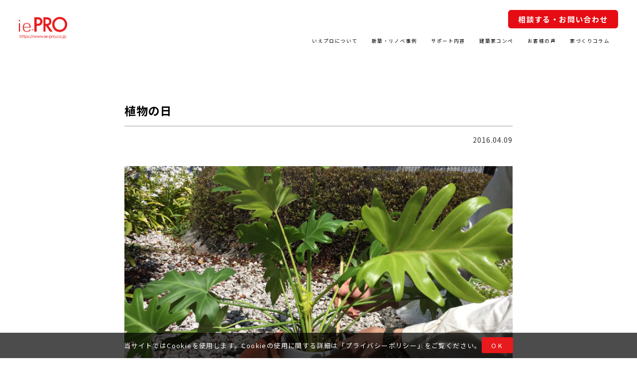

--- FILE ---
content_type: text/html; charset=UTF-8
request_url: https://www.ie-pro.co.jp/blog/3793
body_size: 45112
content:
<!DOCTYPE html PUBLIC "-//W3C//DTD XHTML 1.0 Transitional//EN" "http://www.w3.org/TR/xhtml1/DTD/xhtml1-transitional.dtd">
<html xmlns="http://www.w3.org/1999/xhtml" lang="ja">
<head>
    <!-- Google tag (gtag.js) -->
<script async src="https://www.googletagmanager.com/gtag/js?id=G-K7ZTQTZQR2"></script>
<script>
  window.dataLayer = window.dataLayer || [];
  function gtag(){dataLayer.push(arguments);}
  gtag('js', new Date());

  gtag('config', 'G-K7ZTQTZQR2');
</script>
<meta http-equiv="Content-Type" content="text/html; charset=utf-8" />
<meta name="viewport" content="width=device-width,initial-scale1.0" />
<link rel="shortcut icon" href="https://www.ie-pro.co.jp/web2021/wp-content/themes/ie-pro_2021/img/favicon.ico" >
<link rel="stylesheet" href="https://www.ie-pro.co.jp/web2021/wp-content/themes/ie-pro_2021/style_i.css?ver=1760928422" type="text/css" >
<link rel="stylesheet" type="text/css" href="https://www.ie-pro.co.jp/web2021/wp-content/themes/ie-pro_2021/style.css?ver=1716175294" type="text/css" >
<link rel="stylesheet" href="https://www.ie-pro.co.jp/web2021/wp-content/themes/ie-pro_2021/css/slick.css" type="text/css" />
<link rel="stylesheet" href="https://www.ie-pro.co.jp/web2021/wp-content/themes/ie-pro_2021/css/slick-theme.css" type="text/css" />
<link rel="stylesheet" href="https://www.ie-pro.co.jp/web2021/wp-content/themes/ie-pro_2021/css/megamenu.css" type="text/css" />
<link rel="stylesheet" href="https://www.ie-pro.co.jp/web2021/wp-content/themes/ie-pro_2021/css/animate.min.css" type="text/css" />
<link href="https://use.fontawesome.com/releases/v5.6.1/css/all.css" rel="stylesheet">
<link rel="preconnect" href="https://fonts.gstatic.com">
<link href="https://fonts.googleapis.com/css2?family=Noto+Sans+JP:wght@100;400;700&display=swap" rel="stylesheet">
<link href="https://fonts.googleapis.com/css2?family=Noto+Serif+JP:wght@200;300;400;500;600;700;900&display=swap" rel="stylesheet">
<link href="https://fonts.googleapis.com/css?family=Cinzel" rel="stylesheet">
	
<script type="text/javascript" src="https://www.ie-pro.co.jp/web2021/wp-content/themes/ie-pro_2021/js/jquery-1.8.3.min.js"></script>
<script type="text/javascript" src="https://www.ie-pro.co.jp/web2021/wp-content/themes/ie-pro_2021/js/animatedModal.min.js"></script>
<script type="text/javascript" src="https://www.ie-pro.co.jp/web2021/wp-content/themes/ie-pro_2021/js/megamenu.js"></script>
<script type="text/javascript" src="https://www.ie-pro.co.jp/web2021/wp-content/themes/ie-pro_2021/js/wow.min.js"></script>
<script src="https://www.ie-pro.co.jp/web2021/wp-content/themes/ie-pro_2021/js/ofi.min.js"></script>
<script src="https://www.ie-pro.co.jp/web2021/wp-content/themes/ie-pro_2021/js/cookie.js?ver=1758007520"></script>
<script>
    new WOW().init();
</script>
    
<script type="text/javascript" src="https://www.ie-pro.co.jp/web2021/wp-content/themes/ie-pro_2021/js/instafeed.min.js"></script>   
<script type="text/javascript" src="https://www.ie-pro.co.jp/web2021/wp-content/themes/ie-pro_2021/js/slick.min.js"></script>
<script type="text/javascript" src="https://www.ie-pro.co.jp/web2021/wp-content/themes/ie-pro_2021/js/jquery.tabslet.min.js"></script>
<script type="text/javascript" src="https://www.ie-pro.co.jp/web2021/wp-content/themes/ie-pro_2021/js/original_i.js"></script> 
<script type="text/javascript" src="https://www.ie-pro.co.jp/web2021/wp-content/themes/ie-pro_2021/js/original.js"></script>  

<meta name='robots' content='index, follow, max-image-preview:large, max-snippet:-1, max-video-preview:-1' />
	<style>img:is([sizes="auto" i], [sizes^="auto," i]) { contain-intrinsic-size: 3000px 1500px }</style>
	
	<!-- This site is optimized with the Yoast SEO plugin v17.9 - https://yoast.com/wordpress/plugins/seo/ -->
	<title>植物の日 | 山梨の注文住宅、新築、工務店、リフォーム、建築設計 | 株式会社いえプロ</title>
	<link rel="canonical" href="https://www.ie-pro.co.jp/blog/3793" />
	<meta property="og:locale" content="ja_JP" />
	<meta property="og:type" content="article" />
	<meta property="og:title" content="植物の日 | 山梨の注文住宅、新築、工務店、リフォーム、建築設計 | 株式会社いえプロ" />
	<meta property="og:description" content="ポカポカ陽気の土曜日" />
	<meta property="og:url" content="https://www.ie-pro.co.jp/blog/3793" />
	<meta property="og:site_name" content="山梨の注文住宅、新築、工務店、リフォーム、建築設計 | 株式会社いえプロ" />
	<meta property="article:publisher" content="https://www.facebook.com/p/%e6%a0%aa%e5%bc%8f%e4%bc%9a%e7%a4%be%e3%81%84%e3%81%88%e3%83%97%e3%83%ad-100027407874215/" />
	<meta property="article:modified_time" content="2024-01-18T09:40:16+00:00" />
	<meta property="og:image" content="https://www.ie-pro.co.jp/web2021/wp-content/uploads/2016/04/IMG_7969-scaled.jpg" />
	<meta property="og:image:width" content="2560" />
	<meta property="og:image:height" content="1920" />
	<meta property="og:image:type" content="image/jpeg" />
	<meta name="twitter:card" content="summary_large_image" />
	<script type="application/ld+json" class="yoast-schema-graph">{"@context":"https://schema.org","@graph":[{"@type":"WebSite","@id":"https://www.ie-pro.co.jp/#website","url":"https://www.ie-pro.co.jp/","name":"\u5c71\u68a8\u306e\u6ce8\u6587\u4f4f\u5b85\u3001\u65b0\u7bc9\u3001\u5de5\u52d9\u5e97\u3001\u30ea\u30d5\u30a9\u30fc\u30e0\u3001\u5efa\u7bc9\u8a2d\u8a08 | \u682a\u5f0f\u4f1a\u793e\u3044\u3048\u30d7\u30ed","description":"\u5c71\u68a8\u770c\u306e\u5bb6\u3065\u304f\u308a\u30b5\u30dd\u30fc\u30c8\u4f1a\u793e","potentialAction":[{"@type":"SearchAction","target":{"@type":"EntryPoint","urlTemplate":"https://www.ie-pro.co.jp/?s={search_term_string}"},"query-input":"required name=search_term_string"}],"inLanguage":"ja"},{"@type":"ImageObject","@id":"https://www.ie-pro.co.jp/blog/3793#primaryimage","inLanguage":"ja","url":"https://www.ie-pro.co.jp/web2021/wp-content/uploads/2016/04/IMG_7969-scaled.jpg","contentUrl":"https://www.ie-pro.co.jp/web2021/wp-content/uploads/2016/04/IMG_7969-scaled.jpg","width":2560,"height":1920},{"@type":"WebPage","@id":"https://www.ie-pro.co.jp/blog/3793#webpage","url":"https://www.ie-pro.co.jp/blog/3793","name":"\u690d\u7269\u306e\u65e5 | \u5c71\u68a8\u306e\u6ce8\u6587\u4f4f\u5b85\u3001\u65b0\u7bc9\u3001\u5de5\u52d9\u5e97\u3001\u30ea\u30d5\u30a9\u30fc\u30e0\u3001\u5efa\u7bc9\u8a2d\u8a08 | \u682a\u5f0f\u4f1a\u793e\u3044\u3048\u30d7\u30ed","isPartOf":{"@id":"https://www.ie-pro.co.jp/#website"},"primaryImageOfPage":{"@id":"https://www.ie-pro.co.jp/blog/3793#primaryimage"},"datePublished":"2016-04-09T10:32:30+00:00","dateModified":"2024-01-18T09:40:16+00:00","breadcrumb":{"@id":"https://www.ie-pro.co.jp/blog/3793#breadcrumb"},"inLanguage":"ja","potentialAction":[{"@type":"ReadAction","target":["https://www.ie-pro.co.jp/blog/3793"]}]},{"@type":"BreadcrumbList","@id":"https://www.ie-pro.co.jp/blog/3793#breadcrumb","itemListElement":[{"@type":"ListItem","position":1,"name":"Home","item":"https://www.ie-pro.co.jp/"},{"@type":"ListItem","position":2,"name":"\u690d\u7269\u306e\u65e5"}]}]}</script>
	<!-- / Yoast SEO plugin. -->


<link rel="alternate" type="application/rss+xml" title="山梨の注文住宅、新築、工務店、リフォーム、建築設計 | 株式会社いえプロ &raquo; 植物の日 のコメントのフィード" href="https://www.ie-pro.co.jp/blog/3793/feed" />
<script type="text/javascript">
/* <![CDATA[ */
window._wpemojiSettings = {"baseUrl":"https:\/\/s.w.org\/images\/core\/emoji\/16.0.1\/72x72\/","ext":".png","svgUrl":"https:\/\/s.w.org\/images\/core\/emoji\/16.0.1\/svg\/","svgExt":".svg","source":{"concatemoji":"https:\/\/www.ie-pro.co.jp\/web2021\/wp-includes\/js\/wp-emoji-release.min.js?ver=6.8.3"}};
/*! This file is auto-generated */
!function(s,n){var o,i,e;function c(e){try{var t={supportTests:e,timestamp:(new Date).valueOf()};sessionStorage.setItem(o,JSON.stringify(t))}catch(e){}}function p(e,t,n){e.clearRect(0,0,e.canvas.width,e.canvas.height),e.fillText(t,0,0);var t=new Uint32Array(e.getImageData(0,0,e.canvas.width,e.canvas.height).data),a=(e.clearRect(0,0,e.canvas.width,e.canvas.height),e.fillText(n,0,0),new Uint32Array(e.getImageData(0,0,e.canvas.width,e.canvas.height).data));return t.every(function(e,t){return e===a[t]})}function u(e,t){e.clearRect(0,0,e.canvas.width,e.canvas.height),e.fillText(t,0,0);for(var n=e.getImageData(16,16,1,1),a=0;a<n.data.length;a++)if(0!==n.data[a])return!1;return!0}function f(e,t,n,a){switch(t){case"flag":return n(e,"\ud83c\udff3\ufe0f\u200d\u26a7\ufe0f","\ud83c\udff3\ufe0f\u200b\u26a7\ufe0f")?!1:!n(e,"\ud83c\udde8\ud83c\uddf6","\ud83c\udde8\u200b\ud83c\uddf6")&&!n(e,"\ud83c\udff4\udb40\udc67\udb40\udc62\udb40\udc65\udb40\udc6e\udb40\udc67\udb40\udc7f","\ud83c\udff4\u200b\udb40\udc67\u200b\udb40\udc62\u200b\udb40\udc65\u200b\udb40\udc6e\u200b\udb40\udc67\u200b\udb40\udc7f");case"emoji":return!a(e,"\ud83e\udedf")}return!1}function g(e,t,n,a){var r="undefined"!=typeof WorkerGlobalScope&&self instanceof WorkerGlobalScope?new OffscreenCanvas(300,150):s.createElement("canvas"),o=r.getContext("2d",{willReadFrequently:!0}),i=(o.textBaseline="top",o.font="600 32px Arial",{});return e.forEach(function(e){i[e]=t(o,e,n,a)}),i}function t(e){var t=s.createElement("script");t.src=e,t.defer=!0,s.head.appendChild(t)}"undefined"!=typeof Promise&&(o="wpEmojiSettingsSupports",i=["flag","emoji"],n.supports={everything:!0,everythingExceptFlag:!0},e=new Promise(function(e){s.addEventListener("DOMContentLoaded",e,{once:!0})}),new Promise(function(t){var n=function(){try{var e=JSON.parse(sessionStorage.getItem(o));if("object"==typeof e&&"number"==typeof e.timestamp&&(new Date).valueOf()<e.timestamp+604800&&"object"==typeof e.supportTests)return e.supportTests}catch(e){}return null}();if(!n){if("undefined"!=typeof Worker&&"undefined"!=typeof OffscreenCanvas&&"undefined"!=typeof URL&&URL.createObjectURL&&"undefined"!=typeof Blob)try{var e="postMessage("+g.toString()+"("+[JSON.stringify(i),f.toString(),p.toString(),u.toString()].join(",")+"));",a=new Blob([e],{type:"text/javascript"}),r=new Worker(URL.createObjectURL(a),{name:"wpTestEmojiSupports"});return void(r.onmessage=function(e){c(n=e.data),r.terminate(),t(n)})}catch(e){}c(n=g(i,f,p,u))}t(n)}).then(function(e){for(var t in e)n.supports[t]=e[t],n.supports.everything=n.supports.everything&&n.supports[t],"flag"!==t&&(n.supports.everythingExceptFlag=n.supports.everythingExceptFlag&&n.supports[t]);n.supports.everythingExceptFlag=n.supports.everythingExceptFlag&&!n.supports.flag,n.DOMReady=!1,n.readyCallback=function(){n.DOMReady=!0}}).then(function(){return e}).then(function(){var e;n.supports.everything||(n.readyCallback(),(e=n.source||{}).concatemoji?t(e.concatemoji):e.wpemoji&&e.twemoji&&(t(e.twemoji),t(e.wpemoji)))}))}((window,document),window._wpemojiSettings);
/* ]]> */
</script>
<link rel='stylesheet' id='sb_instagram_styles-css' href='https://www.ie-pro.co.jp/web2021/wp-content/plugins/instagram-feed/css/sbi-styles.min.css?ver=2.9' type='text/css' media='all' />
<style id='wp-emoji-styles-inline-css' type='text/css'>

	img.wp-smiley, img.emoji {
		display: inline !important;
		border: none !important;
		box-shadow: none !important;
		height: 1em !important;
		width: 1em !important;
		margin: 0 0.07em !important;
		vertical-align: -0.1em !important;
		background: none !important;
		padding: 0 !important;
	}
</style>
<link rel='stylesheet' id='wp-block-library-css' href='https://www.ie-pro.co.jp/web2021/wp-includes/css/dist/block-library/style.min.css?ver=6.8.3' type='text/css' media='all' />
<style id='classic-theme-styles-inline-css' type='text/css'>
/*! This file is auto-generated */
.wp-block-button__link{color:#fff;background-color:#32373c;border-radius:9999px;box-shadow:none;text-decoration:none;padding:calc(.667em + 2px) calc(1.333em + 2px);font-size:1.125em}.wp-block-file__button{background:#32373c;color:#fff;text-decoration:none}
</style>
<style id='global-styles-inline-css' type='text/css'>
:root{--wp--preset--aspect-ratio--square: 1;--wp--preset--aspect-ratio--4-3: 4/3;--wp--preset--aspect-ratio--3-4: 3/4;--wp--preset--aspect-ratio--3-2: 3/2;--wp--preset--aspect-ratio--2-3: 2/3;--wp--preset--aspect-ratio--16-9: 16/9;--wp--preset--aspect-ratio--9-16: 9/16;--wp--preset--color--black: #000000;--wp--preset--color--cyan-bluish-gray: #abb8c3;--wp--preset--color--white: #ffffff;--wp--preset--color--pale-pink: #f78da7;--wp--preset--color--vivid-red: #cf2e2e;--wp--preset--color--luminous-vivid-orange: #ff6900;--wp--preset--color--luminous-vivid-amber: #fcb900;--wp--preset--color--light-green-cyan: #7bdcb5;--wp--preset--color--vivid-green-cyan: #00d084;--wp--preset--color--pale-cyan-blue: #8ed1fc;--wp--preset--color--vivid-cyan-blue: #0693e3;--wp--preset--color--vivid-purple: #9b51e0;--wp--preset--gradient--vivid-cyan-blue-to-vivid-purple: linear-gradient(135deg,rgba(6,147,227,1) 0%,rgb(155,81,224) 100%);--wp--preset--gradient--light-green-cyan-to-vivid-green-cyan: linear-gradient(135deg,rgb(122,220,180) 0%,rgb(0,208,130) 100%);--wp--preset--gradient--luminous-vivid-amber-to-luminous-vivid-orange: linear-gradient(135deg,rgba(252,185,0,1) 0%,rgba(255,105,0,1) 100%);--wp--preset--gradient--luminous-vivid-orange-to-vivid-red: linear-gradient(135deg,rgba(255,105,0,1) 0%,rgb(207,46,46) 100%);--wp--preset--gradient--very-light-gray-to-cyan-bluish-gray: linear-gradient(135deg,rgb(238,238,238) 0%,rgb(169,184,195) 100%);--wp--preset--gradient--cool-to-warm-spectrum: linear-gradient(135deg,rgb(74,234,220) 0%,rgb(151,120,209) 20%,rgb(207,42,186) 40%,rgb(238,44,130) 60%,rgb(251,105,98) 80%,rgb(254,248,76) 100%);--wp--preset--gradient--blush-light-purple: linear-gradient(135deg,rgb(255,206,236) 0%,rgb(152,150,240) 100%);--wp--preset--gradient--blush-bordeaux: linear-gradient(135deg,rgb(254,205,165) 0%,rgb(254,45,45) 50%,rgb(107,0,62) 100%);--wp--preset--gradient--luminous-dusk: linear-gradient(135deg,rgb(255,203,112) 0%,rgb(199,81,192) 50%,rgb(65,88,208) 100%);--wp--preset--gradient--pale-ocean: linear-gradient(135deg,rgb(255,245,203) 0%,rgb(182,227,212) 50%,rgb(51,167,181) 100%);--wp--preset--gradient--electric-grass: linear-gradient(135deg,rgb(202,248,128) 0%,rgb(113,206,126) 100%);--wp--preset--gradient--midnight: linear-gradient(135deg,rgb(2,3,129) 0%,rgb(40,116,252) 100%);--wp--preset--font-size--small: 13px;--wp--preset--font-size--medium: 20px;--wp--preset--font-size--large: 36px;--wp--preset--font-size--x-large: 42px;--wp--preset--spacing--20: 0.44rem;--wp--preset--spacing--30: 0.67rem;--wp--preset--spacing--40: 1rem;--wp--preset--spacing--50: 1.5rem;--wp--preset--spacing--60: 2.25rem;--wp--preset--spacing--70: 3.38rem;--wp--preset--spacing--80: 5.06rem;--wp--preset--shadow--natural: 6px 6px 9px rgba(0, 0, 0, 0.2);--wp--preset--shadow--deep: 12px 12px 50px rgba(0, 0, 0, 0.4);--wp--preset--shadow--sharp: 6px 6px 0px rgba(0, 0, 0, 0.2);--wp--preset--shadow--outlined: 6px 6px 0px -3px rgba(255, 255, 255, 1), 6px 6px rgba(0, 0, 0, 1);--wp--preset--shadow--crisp: 6px 6px 0px rgba(0, 0, 0, 1);}:where(.is-layout-flex){gap: 0.5em;}:where(.is-layout-grid){gap: 0.5em;}body .is-layout-flex{display: flex;}.is-layout-flex{flex-wrap: wrap;align-items: center;}.is-layout-flex > :is(*, div){margin: 0;}body .is-layout-grid{display: grid;}.is-layout-grid > :is(*, div){margin: 0;}:where(.wp-block-columns.is-layout-flex){gap: 2em;}:where(.wp-block-columns.is-layout-grid){gap: 2em;}:where(.wp-block-post-template.is-layout-flex){gap: 1.25em;}:where(.wp-block-post-template.is-layout-grid){gap: 1.25em;}.has-black-color{color: var(--wp--preset--color--black) !important;}.has-cyan-bluish-gray-color{color: var(--wp--preset--color--cyan-bluish-gray) !important;}.has-white-color{color: var(--wp--preset--color--white) !important;}.has-pale-pink-color{color: var(--wp--preset--color--pale-pink) !important;}.has-vivid-red-color{color: var(--wp--preset--color--vivid-red) !important;}.has-luminous-vivid-orange-color{color: var(--wp--preset--color--luminous-vivid-orange) !important;}.has-luminous-vivid-amber-color{color: var(--wp--preset--color--luminous-vivid-amber) !important;}.has-light-green-cyan-color{color: var(--wp--preset--color--light-green-cyan) !important;}.has-vivid-green-cyan-color{color: var(--wp--preset--color--vivid-green-cyan) !important;}.has-pale-cyan-blue-color{color: var(--wp--preset--color--pale-cyan-blue) !important;}.has-vivid-cyan-blue-color{color: var(--wp--preset--color--vivid-cyan-blue) !important;}.has-vivid-purple-color{color: var(--wp--preset--color--vivid-purple) !important;}.has-black-background-color{background-color: var(--wp--preset--color--black) !important;}.has-cyan-bluish-gray-background-color{background-color: var(--wp--preset--color--cyan-bluish-gray) !important;}.has-white-background-color{background-color: var(--wp--preset--color--white) !important;}.has-pale-pink-background-color{background-color: var(--wp--preset--color--pale-pink) !important;}.has-vivid-red-background-color{background-color: var(--wp--preset--color--vivid-red) !important;}.has-luminous-vivid-orange-background-color{background-color: var(--wp--preset--color--luminous-vivid-orange) !important;}.has-luminous-vivid-amber-background-color{background-color: var(--wp--preset--color--luminous-vivid-amber) !important;}.has-light-green-cyan-background-color{background-color: var(--wp--preset--color--light-green-cyan) !important;}.has-vivid-green-cyan-background-color{background-color: var(--wp--preset--color--vivid-green-cyan) !important;}.has-pale-cyan-blue-background-color{background-color: var(--wp--preset--color--pale-cyan-blue) !important;}.has-vivid-cyan-blue-background-color{background-color: var(--wp--preset--color--vivid-cyan-blue) !important;}.has-vivid-purple-background-color{background-color: var(--wp--preset--color--vivid-purple) !important;}.has-black-border-color{border-color: var(--wp--preset--color--black) !important;}.has-cyan-bluish-gray-border-color{border-color: var(--wp--preset--color--cyan-bluish-gray) !important;}.has-white-border-color{border-color: var(--wp--preset--color--white) !important;}.has-pale-pink-border-color{border-color: var(--wp--preset--color--pale-pink) !important;}.has-vivid-red-border-color{border-color: var(--wp--preset--color--vivid-red) !important;}.has-luminous-vivid-orange-border-color{border-color: var(--wp--preset--color--luminous-vivid-orange) !important;}.has-luminous-vivid-amber-border-color{border-color: var(--wp--preset--color--luminous-vivid-amber) !important;}.has-light-green-cyan-border-color{border-color: var(--wp--preset--color--light-green-cyan) !important;}.has-vivid-green-cyan-border-color{border-color: var(--wp--preset--color--vivid-green-cyan) !important;}.has-pale-cyan-blue-border-color{border-color: var(--wp--preset--color--pale-cyan-blue) !important;}.has-vivid-cyan-blue-border-color{border-color: var(--wp--preset--color--vivid-cyan-blue) !important;}.has-vivid-purple-border-color{border-color: var(--wp--preset--color--vivid-purple) !important;}.has-vivid-cyan-blue-to-vivid-purple-gradient-background{background: var(--wp--preset--gradient--vivid-cyan-blue-to-vivid-purple) !important;}.has-light-green-cyan-to-vivid-green-cyan-gradient-background{background: var(--wp--preset--gradient--light-green-cyan-to-vivid-green-cyan) !important;}.has-luminous-vivid-amber-to-luminous-vivid-orange-gradient-background{background: var(--wp--preset--gradient--luminous-vivid-amber-to-luminous-vivid-orange) !important;}.has-luminous-vivid-orange-to-vivid-red-gradient-background{background: var(--wp--preset--gradient--luminous-vivid-orange-to-vivid-red) !important;}.has-very-light-gray-to-cyan-bluish-gray-gradient-background{background: var(--wp--preset--gradient--very-light-gray-to-cyan-bluish-gray) !important;}.has-cool-to-warm-spectrum-gradient-background{background: var(--wp--preset--gradient--cool-to-warm-spectrum) !important;}.has-blush-light-purple-gradient-background{background: var(--wp--preset--gradient--blush-light-purple) !important;}.has-blush-bordeaux-gradient-background{background: var(--wp--preset--gradient--blush-bordeaux) !important;}.has-luminous-dusk-gradient-background{background: var(--wp--preset--gradient--luminous-dusk) !important;}.has-pale-ocean-gradient-background{background: var(--wp--preset--gradient--pale-ocean) !important;}.has-electric-grass-gradient-background{background: var(--wp--preset--gradient--electric-grass) !important;}.has-midnight-gradient-background{background: var(--wp--preset--gradient--midnight) !important;}.has-small-font-size{font-size: var(--wp--preset--font-size--small) !important;}.has-medium-font-size{font-size: var(--wp--preset--font-size--medium) !important;}.has-large-font-size{font-size: var(--wp--preset--font-size--large) !important;}.has-x-large-font-size{font-size: var(--wp--preset--font-size--x-large) !important;}
:where(.wp-block-post-template.is-layout-flex){gap: 1.25em;}:where(.wp-block-post-template.is-layout-grid){gap: 1.25em;}
:where(.wp-block-columns.is-layout-flex){gap: 2em;}:where(.wp-block-columns.is-layout-grid){gap: 2em;}
:root :where(.wp-block-pullquote){font-size: 1.5em;line-height: 1.6;}
</style>
<link rel='stylesheet' id='fancybox-for-wp-css' href='https://www.ie-pro.co.jp/web2021/wp-content/plugins/fancybox-for-wordpress/assets/css/fancybox.css?ver=1.3.4' type='text/css' media='all' />
<link rel='stylesheet' id='wp-pagenavi-css' href='https://www.ie-pro.co.jp/web2021/wp-content/plugins/wp-pagenavi/pagenavi-css.css?ver=2.70' type='text/css' media='all' />
<script type="text/javascript" src="https://www.ie-pro.co.jp/web2021/wp-includes/js/jquery/jquery.min.js?ver=3.7.1" id="jquery-core-js"></script>
<script type="text/javascript" src="https://www.ie-pro.co.jp/web2021/wp-includes/js/jquery/jquery-migrate.min.js?ver=3.4.1" id="jquery-migrate-js"></script>
<script type="text/javascript" src="https://www.ie-pro.co.jp/web2021/wp-content/plugins/fancybox-for-wordpress/assets/js/jquery.fancybox.js?ver=1.3.4" id="fancybox-for-wp-js"></script>
<link rel="https://api.w.org/" href="https://www.ie-pro.co.jp/wp-json/" /><link rel="alternate" title="JSON" type="application/json" href="https://www.ie-pro.co.jp/wp-json/wp/v2/blog/3793" /><link rel="EditURI" type="application/rsd+xml" title="RSD" href="https://www.ie-pro.co.jp/web2021/xmlrpc.php?rsd" />
<meta name="generator" content="WordPress 6.8.3" />
<link rel='shortlink' href='https://www.ie-pro.co.jp/?p=3793' />
<link rel="alternate" title="oEmbed (JSON)" type="application/json+oembed" href="https://www.ie-pro.co.jp/wp-json/oembed/1.0/embed?url=https%3A%2F%2Fwww.ie-pro.co.jp%2Fblog%2F3793" />
<link rel="alternate" title="oEmbed (XML)" type="text/xml+oembed" href="https://www.ie-pro.co.jp/wp-json/oembed/1.0/embed?url=https%3A%2F%2Fwww.ie-pro.co.jp%2Fblog%2F3793&#038;format=xml" />

<!-- Fancybox for WordPress v3.3.2 -->
<style type="text/css">
	.fancybox-slide--image .fancybox-content{background-color: #FFFFFF}div.fancybox-caption{display:none !important;}
	
	img.fancybox-image{border-width:10px;border-color:#FFFFFF;border-style:solid;height:auto;}
	div.fancybox-bg{background-color:rgba(102,102,102,0.3);opacity:1 !important;}div.fancybox-content{border-color:#FFFFFF}
	div#fancybox-title{background-color:#FFFFFF}
	div.fancybox-content{background-color:#FFFFFF}
	div#fancybox-title-inside{color:#333333}
	
	
	
	div.fancybox-caption p.caption-title{display:inline-block}
	div.fancybox-caption p.caption-title{font-size:14px}
	div.fancybox-caption p.caption-title{color:#333333}
	div.fancybox-caption {color:#333333}div.fancybox-caption p.caption-title {background:#fff; width:auto;padding:10px 30px;}div.fancybox-content p.caption-title{color:#333333;margin: 0;padding: 5px 0;} 
</style><script type="text/javascript">
	jQuery(function () {

		var mobileOnly = false;
		
		if (mobileOnly) {
			return;
		}

		jQuery.fn.getTitle = function () { // Copy the title of every IMG tag and add it to its parent A so that fancybox can show titles
			var arr = jQuery("a[data-fancybox]");
									jQuery.each(arr, function() {
										var title = jQuery(this).children("img").attr("title");
										 var caption = jQuery(this).next("figcaption").html();
                                        if(caption && title){jQuery(this).attr("title",title+" " + caption)}else if(title){ jQuery(this).attr("title",title);}else if(caption){jQuery(this).attr("title",caption);}
									});			}

		// Supported file extensions

				var thumbnails = jQuery("a:has(img)").not(".nolightbox").not('.envira-gallery-link').not('.ngg-simplelightbox').filter(function () {
			return /\.(jpe?g|png|gif|mp4|webp|bmp|pdf)(\?[^/]*)*$/i.test(jQuery(this).attr('href'))
		});
		

		// Add data-type iframe for links that are not images or videos.
		var iframeLinks = jQuery('.fancyboxforwp').filter(function () {
			return !/\.(jpe?g|png|gif|mp4|webp|bmp|pdf)(\?[^/]*)*$/i.test(jQuery(this).attr('href'))
		}).filter(function () {
			return !/vimeo|youtube/i.test(jQuery(this).attr('href'))
		});
		iframeLinks.attr({"data-type": "iframe"}).getTitle();

				// Gallery All
		thumbnails.addClass("fancyboxforwp").attr("data-fancybox", "gallery").getTitle();
		iframeLinks.attr({"data-fancybox": "gallery"}).getTitle();

		// Gallery type NONE
		
		// Call fancybox and apply it on any link with a rel atribute that starts with "fancybox", with the options set on the admin panel
		jQuery("a.fancyboxforwp").fancyboxforwp({
			loop: false,
			smallBtn: false,
			zoomOpacity: "auto",
			animationEffect: "fade",
			animationDuration: 500,
			transitionEffect: "fade",
			transitionDuration: "300",
			overlayShow: true,
			overlayOpacity: "0.3",
			titleShow: true,
			titlePosition: "inside",
			keyboard: true,
			showCloseButton: false,
			arrows: true,
			clickContent:false,
			clickSlide: "close",
			mobile: {
				clickContent: function (current, event) {
					return current.type === "image" ? "toggleControls" : false;
				},
				clickSlide: function (current, event) {
					return current.type === "image" ? "close" : "close";
				},
			},
			wheel: false,
			toolbar: true,
			preventCaptionOverlap: true,
			onInit: function() { },			onDeactivate
	: function() { },		beforeClose: function() { },			afterShow: function(instance) { jQuery( ".fancybox-image" ).on("click", function( ){ ( instance.isScaledDown() ) ? instance.scaleToActual() : instance.scaleToFit() }) },				afterClose: function() { },					caption : function( instance, item ) {var title ="";if("undefined" != typeof jQuery(this).context ){var title = jQuery(this).context.title;} else { var title = ("undefined" != typeof jQuery(this).attr("title")) ? jQuery(this).attr("title") : false;}var caption = jQuery(this).data('caption') || '';if ( item.type === 'image' && title.length ) {caption = (caption.length ? caption + '<br />' : '') + '<p class="caption-title">'+title+'</p>' ;}return caption;},
		afterLoad : function( instance, current ) {current.$content.append('<div class=\"fancybox-custom-caption inside-caption\" style=\" position: absolute;left:0;right:0;color:#000;margin:0 auto;bottom:0;text-align:center;background-color:#FFFFFF \">' + current.opts.caption + '</div>');},
			})
		;

			})
</script>
<!-- END Fancybox for WordPress -->
<style type="text/css">.recentcomments a{display:inline !important;padding:0 !important;margin:0 !important;}</style></head>

<body>
<!-- cookie -->
<div class="cookie-consent">
    <div class="cookie-text">当サイトではCookieを使用します。Cookieの使用に関する詳細は「<a href="https://www.ie-pro.co.jp/privacypolicy">プライバシーポリシー</a>」をご覧ください。</div>
    <div class="cookie-agree">OK</div>
</div>
<!-- cookie -->
    
<div id="header" class="mincho">
<div id="header_contents">
<!-- ロゴはfloat左寄せで表示 -->
<div id="header_left">
    <a href="https://www.ie-pro.co.jp/"><img src="https://www.ie-pro.co.jp/web2021/wp-content/themes/ie-pro_2021/img/header_logo.webp" alt="山梨の注文住宅、新築、工務店｜建築設計事務所いえプロ" /></a>
</div>

<!-- メニューのブロックはfloatで右寄せ -->
<div id="header_right">
    <div class="header_right_top pc">
        <a href="https://www.ie-pro.co.jp/contact" class="header_right_contact">相談する・お問い合わせ</a>
    </div>
    <div class="menu-container pc">
    <div class="menu">
    <ul class="head_list">
        <li class="head_btn">
            <a class="head_ef">いえプロについて</a>
            <ul class="sub">
                <li><a href="https://www.ie-pro.co.jp/about">はじめての方へ</a></li>
                <li><a href="https://www.ie-pro.co.jp/coordinator">いえプロコーディネーターとは</a></li>
                <li><a href="https://www.ie-pro.co.jp/inq-partner">設計事務所・工務店様へ</a></li>
                <li><a href="https://www.ie-pro.co.jp/company">会社概要</a></li>
                <li><a href="https://www.ie-pro.co.jp/faq">FAQ</a></li>
            </ul>
        </li>
        <li class="head_btn">
            <a class="head_ef" href="https://www.ie-pro.co.jp/case">新築・リノベ事例</a>
            <ul class="sub">
                <li><a href="https://www.ie-pro.co.jp/tag/case_house">新築</a></li>
                <li><a href="https://www.ie-pro.co.jp/tag/case_reform">リフォーム・リノベ</a></li>
                <li><a href="https://www.ie-pro.co.jp/tag/case_mansion">マンション</a></li>
                <li><a href="https://www.ie-pro.co.jp/tag/case_shop">店舗</a></li>
                <li><a href="https://www.ie-pro.co.jp/tag/case_facility">施設</a></li>
            </ul>
        </li>
        <li class="head_btn">
            <a class="head_ef" href="https://www.ie-pro.co.jp/support">サポート内容</a>
            <ul class="sub">
                <li><a href="https://www.ie-pro.co.jp/support/homesupport">家づくりサポートの流れ</a></li>
                <li><a href="https://www.ie-pro.co.jp/support/landsupport">土地購入のサポート</a></li>
                <li><a href="https://www.ie-pro.co.jp/support/selectsupport">依頼先選定サポート</a></li>
                <li><a href="https://www.ie-pro.co.jp/support/builder">施工会社選定サポート</a></li>
                <li><a href="https://www.ie-pro.co.jp/support/supportcosts">サポート料金</a></li>
            </ul>
        </li>
        <li class="head_btn">
            <a class="head_ef">建築家コンペ</a>
            <ul class="sub">
                <li><a href="https://www.ie-pro.co.jp/designer">建築家コンペのすゝめ</a></li>
                <li><a href="https://www.ie-pro.co.jp/designer_list">登録建築家紹介</a></li>
            </ul>
        </li>
        <li class="head_btn">
            <a href="https://www.ie-pro.co.jp/voice" class="head_ef">お客様の声</a>
        </li>
        <li class="head_btn">
            <a class="head_ef">家づくりコラム</a>
            <ul class="sub">
                <li><a href="https://www.ie-pro.co.jp/blog/blog_cat/column">コラム</a></li>
                <li><a href="https://www.ie-pro.co.jp/support_blog">只今サポート中</a></li>
                <li><a href="https://www.ie-pro.co.jp/blog/blog_cat/diary">日記</a></li>
            </ul>
        </li>
    </ul>
    </div>
    </div>
    <ul class="menu_area">
        <!--<li class="link_25th noto_serif font_b pc">
            <a href="https://www.ie-pro.co.jp/25th_anniversary">Thank<br>You<br>25th. <span class="font_red">≫</span></a>
        </li>-->
        <li class="sp_tab">
            <a href="#menu_modal" class="menu_open">
                <button type="button" class="drawer_button">
                    <span class="drawer_bar drawer_bar1"></span>
                    <span class="drawer_bar drawer_bar2"></span>
                    <span class="drawer_bar drawer_bar3"></span>
                    <!--<span class="drawer_text">menu</span>-->
                </button>
            </a>
        </li>
    </ul>
</div>
</div>
</div><!---header--->
    
<!-- 固定ヘッダ表示用のブロック -->
<div class="fix_header mincho pc">
<!-- ロゴはfloat左寄せで表示 -->
<div id="fix_header_left">
    <a href="https://www.ie-pro.co.jp/"><img src="https://www.ie-pro.co.jp/web2021/wp-content/themes/ie-pro_2021/img/header_logo.webp" alt="いえプロ iepro 山梨 家 住宅 建築 工務店 新築 リフォーム 設計" /></a>
</div>
<!-- メニューのブロックはfloatで右寄せ -->
<div id="fix_header_right">
    <div class="menu-container">
    <div class="menu">
    <ul class="head_list">
        <li class="head_btn">
            <a class="head_ef">いえプロについて</a>
            <ul class="sub">
                <li><a href="https://www.ie-pro.co.jp/about">はじめての方へ</a></li>
                <li><a href="https://www.ie-pro.co.jp/coordinator">いえプロコーディネーターとは</a></li>
                <li><a href="https://www.ie-pro.co.jp/inq-partner">設計事務所・工務店様へ</a></li>
                <li><a href="https://www.ie-pro.co.jp/company">会社概要</a></li>
                <li><a href="https://www.ie-pro.co.jp/faq">FAQ</a></li>
            </ul>
        </li>
        <li class="head_btn">
            <a class="head_ef" href="https://www.ie-pro.co.jp/case">新築・リノベ事例</a>
            <ul class="sub">
                <li><a href="https://www.ie-pro.co.jp/tag/case_house">新築</a></li>
                <li><a href="https://www.ie-pro.co.jp/tag/case_reform">リフォーム・リノベ</a></li>
                <li><a href="https://www.ie-pro.co.jp/tag/case_mansion">マンション</a></li>
                <li><a href="https://www.ie-pro.co.jp/tag/case_shop">店舗</a></li>
                <li><a href="https://www.ie-pro.co.jp/tag/case_facility">施設</a></li>
            </ul>
        </li>
        <li class="head_btn">
            <a class="head_ef" href="https://www.ie-pro.co.jp/support">サポート内容</a>
            <ul class="sub">
                <li><a href="https://www.ie-pro.co.jp/support/homesupport">家づくりサポートの流れ</a></li>
                <li><a href="https://www.ie-pro.co.jp/support/landsupport">土地購入のサポート</a></li>
                <li><a href="https://www.ie-pro.co.jp/support/selectsupport">依頼先選定サポート</a></li>
                <li><a href="https://www.ie-pro.co.jp/support/builder">施工会社選定サポート</a></li>
                <li><a href="https://www.ie-pro.co.jp/support/supportcosts">サポート料金</a></li>
            </ul>
        </li>
        <li class="head_btn">
            <a class="head_ef">建築家コンペ</a>
            <ul class="sub">
                <li><a href="https://www.ie-pro.co.jp/designer">建築家コンペのすゝめ</a></li>
                <li><a href="https://www.ie-pro.co.jp/designer_list">登録建築家紹介</a></li>
            </ul>
        </li>
        <li class="head_btn">
            <a href="https://www.ie-pro.co.jp/voice" class="head_ef">お客様の声</a>
        </li>
        <li class="head_btn">
            <a class="head_ef">家づくりコラム</a>
            <ul class="sub">
                <li><a href="https://www.ie-pro.co.jp/blog/blog_cat/column">コラム</a></li>
                <li><a href="https://www.ie-pro.co.jp/support_blog">只今サポート中</a></li>
                <li><a href="https://www.ie-pro.co.jp/blog/blog_cat/diary">日記</a></li>
            </ul>
        </li>
    </ul>
    </div>
    </div>
    <!--<ul class="menu_area">
        <li class="link_25th noto_serif font_b pc">
            <a href="https://www.ie-pro.co.jp/25th_anniversary">Thank<br>You<br>25th. <span class="font_red">≫</span></a>
        </li>
    </ul>-->
</div>
</div>
    
<div id="menu_modal" class="sp_tab">
    <div id="menu_modal_header">
        <div id="menu_modal_header_right">
            <p class="close-menu_modal">
                <button type="button" class="drawer_button active">
                    <span class="drawer_bar drawer_bar1"></span>
                    <span class="drawer_bar drawer_bar2"></span>
                    <span class="drawer_bar drawer_bar3"></span>
                </button>    
            </p>
        </div>
        <div class="clear"></div>
    </div>
    
    <ul id="accordion" class="accordion-container">
        <li class="head_btn">
            <a class="head_ef">いえプロについて</a>
            <ul class="sub">
                <li><a href="https://www.ie-pro.co.jp/about">はじめての方へ</a></li>
                <li><a href="https://www.ie-pro.co.jp/coordinator">いえプロコーディネーターとは</a></li>
                <li><a href="https://www.ie-pro.co.jp/inq-partner">設計事務所・工務店様へ</a></li>
                <li><a href="https://www.ie-pro.co.jp/company">会社概要</a></li>
                <li><a href="https://www.ie-pro.co.jp/faq">FAQ</a></li>
            </ul>
        </li>
        <li class="head_btn">
            <a class="head_ef">新築・リノベ事例</a>
            <ul class="sub">
                <li><a href="https://www.ie-pro.co.jp/case">すべて</a></li>
                <li><a href="https://www.ie-pro.co.jp/tag/case_house">新築</a></li>
                <li><a href="https://www.ie-pro.co.jp/tag/case_reform">リフォーム・リノベ</a></li>
                <li><a href="https://www.ie-pro.co.jp/tag/case_mansion">マンション</a></li>
                <li><a href="https://www.ie-pro.co.jp/tag/case_shop">店舗</a></li>
                <li><a href="https://www.ie-pro.co.jp/tag/case_facility">施設</a></li>
            </ul>
        </li>
        <li class="head_btn">
            <a class="head_ef">サポート内容</a>
            <ul class="sub">
                <li><a href="https://www.ie-pro.co.jp/support/homesupport">家づくりサポートの流れ</a></li>
                <li><a href="https://www.ie-pro.co.jp/support/landsupport">土地購入のサポート</a></li>
                <li><a href="https://www.ie-pro.co.jp/support/selectsupport">依頼先選定サポート</a></li>
                <li><a href="https://www.ie-pro.co.jp/support/builder">施工会社選定サポート</a></li>
                <li><a href="https://www.ie-pro.co.jp/support/supportcosts">サポート料金</a></li>
            </ul>
        </li>
        <li class="head_btn">
            <a class="head_ef">建築家コンペ</a>
            <ul class="sub">
                <li><a href="https://www.ie-pro.co.jp/designer">建築家コンペのすゝめ</a></li>
                <li><a href="https://www.ie-pro.co.jp/designer_list">登録建築家紹介</a></li>
            </ul>
        </li>
        <li class="head_btn">
            <a href="https://www.ie-pro.co.jp/voice" class="head_ef">お客様の声</a>
        </li>
        <li class="head_btn">
            <a class="head_ef">家づくりコラム</a>
            <ul class="sub">
                <li><a href="https://www.ie-pro.co.jp/blog/blog_cat/column">コラム</a></li>
                <li><a href="https://www.ie-pro.co.jp/support_blog">只今サポート中</a></li>
                <li><a href="https://www.ie-pro.co.jp/blog/blog_cat/diary">日記</a></li>
            </ul>
        </li>
    </ul><!--/#accordion-->
    
    <div id="menu_modal_footer">
        <!--<div class="block_left">-->
            <div class="menu_modal_logo">
                <a href="https://www.ie-pro.co.jp/"><img src="https://www.ie-pro.co.jp/web2021/wp-content/themes/ie-pro_2021/img/header_logo.webp" alt="いえプロ iepro 山梨 家 住宅 建築 工務店 新築 リフォーム 設計" /></a>
            </div>
        <!--</div>-->
        <!--<div class="block_right">
            <p class="link_25th noto_serif font_14 font_b" style="white-space: nowrap;">
                <a href="https://www.ie-pro.co.jp/25th_anniversary">Thank<br>You<br>25th. <span class="font_red">≫</span></a>
            </p>
        </div>-->
            <div class="menu_modal_contact">
                <a href="https://www.ie-pro.co.jp/contact">相談する・お問い合わせ</a>
            </div>
        <div class="clear"></div>
    </div>
</div>

<div id="main_area">
<div class="page_main YuMincho img_hover">
<div class="single_contents">
    <h1 class="post_title">植物の日</h1>
    <div class="post_date block_right">
        2016.04.09    </div>
    <div class="clear"></div>
	<div id="single_main">
					<article class="post-3793 blog type-blog status-publish has-post-thumbnail hentry blog_cat-diary">
				<div class="single_text"><p style="text-align: center;"><img fetchpriority="high" decoding="async" class="alignnone size-full wp-image-3794" src="https://www.ie-pro.co.jp/web2021/wp-content/uploads/2016/04/IMG_7969.jpg" alt="IMG_7969" width="3264" height="2448" />事務所に置いてある観賞植物。<br />
株分けしてある建て主さまへお嫁に・・・<br />
その建て主さま植物のメンテナンスもしてくださいました。<br />
ポカポカ陽気の土曜日、スタッフ一同触発されて、午前中は植物の日に♪</p>
</div>
			</article>
			</div><!--page-main-->
	<div class="clear"></div>
    <div id="page-next">
                    <div id="next"><a href="https://www.ie-pro.co.jp/blog/3816" rel="next">次へ ＞</a></div>
        
                    <div id="prev"><a href="https://www.ie-pro.co.jp/blog/3798" rel="prev">＜ 前へ</a></div>
            </div>
</div>
</div><!--main--->
                                         


    <div class="clear"></div>
</div><!--main-area-->

<p id="page_top" style="font-size:40px;"><a href="#"><i class="fas fa-chevron-up"></i></a></p>

<div class="contents">
<p class="top_icon_title centering cinzel"><img src="https://www.ie-pro.co.jp/web2021/wp-content/themes/ie-pro_2021/img/footer_contact_icon.png" alt="いえプロ iepro 山梨 家 住宅 建築 工務店 新築 リフォーム 設計" />　CONTACT</p>
<ul class="footer_contact_list margin_t_60">
    <a href="tel:0552272123">
    <li class="centering">
        <p class="footer_contact_icon"><img src="https://www.ie-pro.co.jp/web2021/wp-content/themes/ie-pro_2021/img/footer_contact_icon_01.png" alt="いえプロ iepro 山梨 家 住宅 建築 工務店 新築 リフォーム 設計" /></p>
        <p class="footer_contact_tel margin_t_40">055-227-2123</p>
        <p class="margin_t_40">営業時間　9:00 - 18:00<br>土曜 完全予約制(事前受付必須)<br>日曜・祝日 定休日</p>
    </li>
    </a>
    <a href="https://www.ie-pro.co.jp/contact">
    <li class="centering">
        <p class="footer_contact_icon"><img src="https://www.ie-pro.co.jp/web2021/wp-content/themes/ie-pro_2021/img/footer_contact_icon_02.png" alt="いえプロ iepro 山梨 家 住宅 建築 工務店 新築 リフォーム 設計" /></p>
        <p class="font_16 margin_t_40">無料相談予約・お問合せ</p>
    </li>
    </a>
    <!--<a href="https://www.ie-pro.co.jp/inq-document">
    <li class="centering">
        <p class="footer_contact_icon"><img src="https://www.ie-pro.co.jp/web2021/wp-content/themes/ie-pro_2021/img/footer_contact_icon_03.png" alt="いえプロ iepro 山梨 家 住宅 建築 工務店 新築 リフォーム 設計" /></p>
        <p class="font_16 margin_t_40">資料請求</p>
    </li>
    </a>-->
</ul>
</div>

<div id="footer">
<div class="contents">
    <div class="footer_contents">
        <div id="footer_logo">
            <a href="https://www.ie-pro.co.jp/">
                <img src="https://www.ie-pro.co.jp/web2021/wp-content/themes/ie-pro_2021/img/header_logo.webp" alt="いえプロ iepro 山梨 家 住宅 建築 工務店 新築 リフォーム 設計" />
            </a>
        </div>
        <div id="footer_info" class="margin_t_40">
            <p>〒400-0041<br>山梨県甲府市上石田3-4-10</p>
        </div>
    </div>
    <div id="copyright">
        <p>Copyright © 株式会社いえプロAll rights reserved.</p>
    </div>
</div>
</div><!--footer-->

<script type="speculationrules">
{"prefetch":[{"source":"document","where":{"and":[{"href_matches":"\/*"},{"not":{"href_matches":["\/web2021\/wp-*.php","\/web2021\/wp-admin\/*","\/web2021\/wp-content\/uploads\/*","\/web2021\/wp-content\/*","\/web2021\/wp-content\/plugins\/*","\/web2021\/wp-content\/themes\/ie-pro_2021\/*","\/*\\?(.+)"]}},{"not":{"selector_matches":"a[rel~=\"nofollow\"]"}},{"not":{"selector_matches":".no-prefetch, .no-prefetch a"}}]},"eagerness":"conservative"}]}
</script>
<!-- Instagram Feed JS -->
<script type="text/javascript">
var sbiajaxurl = "https://www.ie-pro.co.jp/web2021/wp-admin/admin-ajax.php";
</script>
<script>
  objectFitImages();
</script>
</body>
</html>

--- FILE ---
content_type: text/css
request_url: https://www.ie-pro.co.jp/web2021/wp-content/themes/ie-pro_2021/style_i.css?ver=1760928422
body_size: 60044
content:
@charset "utf-8";
@media(min-width:1078px){
   .tab-sp{display: none!important;}
   .pc-tab{display: block!important;}
}
@media(max-width:1079px){
   .tab-sp{display: block!important;}
   .pc-tab{display: none!important;}
}
@media(min-width:760px){
   .sp-only{
      display:none!important;
   }
}
@media(max-width: 759px){
   .pc-only{
      display:none!important;
   }
   .sp-only{
      display:block!important;
   }
}
/*===========================================
　　                     　　　　　建築家コンペ
=============================================*/
.compe_about_box{
   max-width: 1250px;
   margin: 0 auto;
   clear: both;
}
.compe_about_container{
   display:flex;
   flex-wrap:wrap;
   justify-content:center;
   
}
.compe_about_textcontents{
   width: 43%;
   margin-bottom: 70px;
}
.compe_about_img01,.compe_about_img02,.compe_about_img03 {
   width:47%;
}
.compe_about_img01 img,.compe_about_img02 img,.compe_about_img03 img{
   width:100%;
}
.compe_about_img01{
   margin-left: auto;
   margin-bottom: 70px;
}
.compe_about_img03 {
   margin-left: auto;
}

/*-----compemerit-----*/

.compe_merit_box{
   max-width:1250px;
   margin:0 auto;
   text-align: center;
}

.compe_merit_container{
   display:flex;
   flex-wrap: wrap;
   justify-content:space-between;
}
.compe_merit_contents{
   width:30%;
}
.compe_merit_contents img{
   width: 100%;
}
.compe_merit_txtbox {
   text-align: left;
   min-height:400px;
   margin: 50px 0;
   border-left: #cccccc 1px solid;
   padding-left: 20px;
   letter-spacing: 2px;
}

p.compe_merit_num {
   font-size: 70px;
}
p.compe_merit_subtitle {
   font-size: 22px;
   margin-bottom: 20px;
}

/*-------archintroduction------*/

#architect_introduction_box{
   max-width: 100%;
}
.architect_intro_container{
   display: flex;
   flex-wrap: nowrap;
   max-width:100%;
}
.architect_intro_center{
   width:59%
}
.architect_intro_right{
   background-color: #f3f3f3;
   width:34%;
   position: relative;
}
.architect_intro_left{
   background-color:#a3a6aa;
   width:8%;
}
.architectintro_r_textbox {
   text-align: center;
   width: 80%;
   position: absolute;
   top: 50%;
   transform: translate(0,-50%);
}
h2.architect_intro_subtitle {
   font-weight: 500;
}

/*-------compeflow------*/

#competition_flow{
   background:#f3f3f3;
   margin-bottom:200px;
}
.compe_flow_container{
   max-width:1250px;
   margin:0 auto;
   padding:50px 0;
}
.compe_flow_toptitle{
   margin-left:60px;
}
.tabs.tabs_controls {
   display: flex;
   flex-wrap: wrap;
   justify-content: center;
   align-items:flex-start;
}
.flow_list_box{
   width: 50%;
   text-align:left;
   margin-top:50px;
}
.flow_list_box li{
   display:block;
}
.flow_list_box li:not(:first-child){
   margin-top:30px;
}
.flow_list_no{
   font-weight: bold;
   margin-right:20px;
}
.flow_detail_no {
   font-weight: bold;
   margin-right: 15px;
   font-size: 45px;
}
.flow_list{
   font-size:22px;
   vertical-align: baseline;
}
.flow_list_box li{
   width:80%;
   margin:0 auto;
}
li.active{
   border-bottom:1px solid #FF0000;
}
.inner_flow_box{
   width:50%;
   text-align:left;
}
.flow_detail_ttlbox{
   width: 318px;
   margin: 0 auto;
}
.flowcontent_img{
   display:flex;
   justify-content: center;
}
.prev,.next{
   display: flex;
   align-items: center;
   cursor: pointer;
   z-index: 100;
}
p.compe_flow_title{
   font-size:20px;
   display: inline-block;
}
.flow_detail{
   display:flex;
   justify-content: center;
   flex-wrap: nowrap;
   margin-top:30px;
}
.flow_detail span.flow_list_no{
   display: inline-block;
   vertical-align: baseline;
}
.process_img{
   width:320px;
   margin:45px 30px;
}
.wp_slider{
   width: 320px;
   margin: 45px 30px 5px;
}
.flow_detail_txt{
   width:318px;
   margin:0 auto;
   text-align: justify;
}
.flow04_point {
   text-align: left;
   width: 320px;
   margin: 20px auto;
   line-height: 2;
}
.flow04_point span{
   color:#ff0000;
}

/*------accordion-------*/
.flow04_tab {
   color: #ff0000;
   width: 100%;
   text-align: center;
   position: relative;
}

.compeflow04_content {
   display: none;
   background: #ffffff;
   padding: 10px 20px;
   width: 318px;
   margin: 20px auto;
}



.flow04_tab p {
	position: relative;
	padding-left: 20px;
    font-size: 11px;
}
.flow04_tab p::before {
	content: '';
	display: block;
	position: absolute;
	top: 50%;
	left:24%;
	width: 7px;
	height: 1px;
	margin-top: 5px;
	background-color:#FF0000;
	transform: scale(1, 1);
	transform-origin: left top;
	transition: all .3s;
}
.flow04_tab p:hover::before {
	transform-origin: left top;
	transform: scale(0, 1);
}
.flow04_tab p::after {
	content: '';
	display: block;
	position: absolute;
	top: 50%;
	left:24%;
	width: 1px;
	height: 7px;
	margin: 2px 0 0 3px;
	background-color:#FF0000;
	transform: scale(1, 1);
	transform-origin: left top;
	transition: all .3s;
}
.flow04_tab p:hover::after {
	transform-origin: left top;
	transform: scale(1, 0);
}
.flow04_tab p span {
	position: relative;
	padding-bottom: 4px;
	border-bottom: none;
}
.flow04_tab p span::after {
	content: '';
	display: inline-block;
	position: absolute;
	bottom: 0;
	left: 0;
	width: 100%;
	height: 1px;
	background-color:#FF0000;
	transform: scale(1, 1);
	transform-origin: left top;
	transition: all .3s;
}
.flow04_tab p:hover span::after {
	transform-origin: left top;
	transform: scale(0, 1);
}
.flow04_tab.red a{
    color: #FF0000;
}
.flow04_tab.red p::before,.flow04_tab.red p::after,.flow04_tab.red p span::after {
	background-color: #FF0000;
}


/*
.flow04_tab::before {
   content: "＋";
   color: #FF0000;
   position: absolute;
   left: 17%;
   transform:translateX(-17%);
}
.flow04_tab.active::before {
   content: "ー";
}    
*/
/*==========================================
　　                     　　　　　建築家一覧
===========================================*/
#arch_reg_page{
   max-width:1250px;
   margin:0px auto;
}
.designer_list_box{
   padding:60px 0px;
}
.designer_list_title{
   width:100%;
   text-align:center;
}
.designer_list{
    padding: 30px 4% 10px 4%;
    display: flex;
    justify-content: space-between;
    flex-wrap: wrap;
}
.designer_list:after{
  content:"";
  display:block;
  width: 48%;
  height:0;
}
.designer_list li {
   display: inline-block;
}

li.desi_content{
   font-size: 15px;
   margin:15px 0% 20px 5%;
   vertical-align: top;
   text-align: left;
   position: relative;
   border-bottom: 1px solid #cccccc;
   padding-bottom: 15px;
}

p.desi_jim {
   font-size: 13px;
   line-height: 1.3;
   padding-top: 15px;
   padding-bottom: 5px;
}
p.desi_name {
   line-height: 1.5;
}
.arch_std_box {
   text-align: center;
   width: 70%;
   margin: 0 auto;
}
.arch_std_txt{
   text-align:left;
}
.page_button_list {
   display: flex;
   flex-wrap: wrap;
   text-align: center;
   justify-content:space-between;
}
li.bottom_button_list{flex: 0 1 33%;}
.archreg_bottom_button.red {
   border-color: #FF0000;
   margin: auto;
   padding: 15px 5px;
   border-width: 1px 0;
   border-style: solid;
   width: 395px;
   -webkit-box-sizing: border-box;
   -moz-box-sizing: border-box;
   box-sizing: border-box;
   -webkit-transition: all .3s;
   transition: all .3s;
}
.archreg_bottom_button a:hover {
   color: #CCC!important;
   -webkit-box-sizing: border-box;
   -moz-box-sizing: border-box;
   box-sizing: border-box;
   -webkit-transition: all .3s;
   transition: all .3s;
}
.archreg_bottom_button.red a {
   color: #FF0000;
   text-align: center;
}
.archreg_bottom_button a {
   display: block;
   text-align: left;
}

/*============================================
　　                     　　　　　土地購入サポ
=============================================*/
.landsup_top_box {
   max-width: 1250px;
   margin: 0 auto;
}
.landsup_top_container {
   display: flex;
   flex-wrap: wrap;
   justify-content:space-between;
}
.landsup_top_textcontents{
   width:43%;
   letter-spacing: .1em;
}
.landsup_top_contents{
   width:47%;
}
.ls_t_cont01 img,.ls_t_cont02 img,.ls_t_cont03 img{
   width: 100%;
}
.ls_t_cont01 {
   margin-right: 40px;
   padding:10px;
}
.ls_t_cont02{
   margin-left:60px;
}
.ls_t_cont03 {
   margin-top: 60px;
   margin-right: 30px;
}
.ls_t_cont04 {
   background: #f3f3f3;
   width:587px;
   margin-top: 60px;
}
.ls_custvoice_box{
   width:80%;
   margin:60px auto;
}
.ls_custvoice_list li{
   list-style: disc;
   line-height: 2.5;
   margin-left: 20px;
}
/*----------MERIT------------*/
.landsup_merit_box{
   max-width:1250px;
   margin:0 auto;
   text-align: center;
}

.landsup_merit_container{
   display:flex;
   flex-wrap: wrap;
   justify-content:space-between;
}
.landsup_merit_contents{
   width:30%;
}

p.landsup_merit_num {
   font-size: 70px;
}
p.landsup_merit_subtitle {
   font-size: 22px;
   margin-bottom: 20px;
}
.landsup_merit_fbox{
   text-align: left;
   min-height: 200px;
   margin: 50px 0px;
   border-left: #cccccc 1px solid;
   padding-left: 20px;
   letter-spacing: 2px;
   display: flex;
   flex-wrap: nowrap;
}
.landsup_merit_tbox {
   padding-left: 40px;
   padding-top: 30px;
}

/*------bottombutton-------*/

.ls_bottom_button{
   width: 100%;
}
.ls_bottom_button.red {
   border-color: #FF0000;
}
.ls_bottom_button {
   margin: auto;
   padding: 15px 5px;
   text-align: center;
   border-width: 1px 0;
   border-style: solid;
   width: 400px;
   -webkit-box-sizing: border-box;
   -moz-box-sizing: border-box;
   box-sizing: border-box;
   -webkit-transition: all .3s;
   transition: all .3s;
}
.ls_bottom_button.red a {
   color: #FF0000;
}
.ls_bottom_button a:hover {
   color: #CCC!important;
   -webkit-box-sizing: border-box;
   -moz-box-sizing: border-box;
   box-sizing: border-box;
   -webkit-transition: all .3s;
   transition: all .3s;
}
/*----landsup-flow-----*/
.landsup_flow_container {
   max-width: 1250px;
   margin: 0 auto;
   padding: 50px 0 80px 0;
}
#landsup_flow{
   background:#f3f3f3;
   margin-bottom:200px;
}
.landsup_flow_toptitle {
   width: 100%;
   text-align: center;
}
p.landsup_flow_title{
   font-size:22px;
   display: inline-block;
}
.process_img{
   width:320px;
   margin:45px 30px;
}

/*=========================================
　　                     　　　　　施工会社
===========================================*/
/*-------topcontent---------*/
div#builder_top {
   max-width: 1250px;
   margin: 0 auto;
}
.builder_top_box {
   display: flex;
   flex-wrap: wrap;
   justify-content:space-between;
}
.builder_txt_box {
   width: 43%;
   padding:10px;
   display: flex;
   align-items: center;
   margin-right: 40px;
}
.builder_top_img {
   width: 47%;
}
.builder_top_img img{
   width:100%;
}
/*----------MERIT------------*/
.builder_merit_box{
   max-width:1250px;
   margin:0 auto;
   text-align: center;
}

.builder_merit_container{
   display:flex;
   flex-wrap: wrap;
   justify-content:space-between;
}
.builder_merit_contents{
   width:30%;
}

p.builder_merit_num {
   font-size: 70px;
}
p.builder_merit_subtitle {
   font-size: 22px;
   margin-bottom: 20px;
}
.builder_merit_fbox{
   text-align: left;
   min-height:295px;
   margin: 50px 0px;
   border-left: #cccccc 1px solid;
   padding-left: 20px;
   letter-spacing: 2px;
   display: flex;
   flex-wrap: nowrap;
}
.builder_merit_tbox {
   padding-left: 25px;
   padding-top: 30px;
}

/*----builder-flow-----*/
.builder_flow_container {
   max-width: 1250px;
   margin: 0 auto;
   padding: 50px 0 80px 0;
}
#builder_flow{
   background:#f3f3f3;
   margin-bottom:200px;
}
.builder_flow_toptitle {
   width: 100%;
   text-align: center;
}
p.builder_flow_title{
   font-size:22px;
   display: inline-block;
}
.process_img{
   width:320px;
   margin:45px 30px;
}

/*----checkbox-----*/
.bil_check_tbox {
   width: 100%;
   text-align: center;
   padding: 50px 0;
}
h2.bil_check_title {
   font-weight: 400;
   letter-spacing: 0.1em;
   font-size: 22px;
}
p.bil_check_text {
   letter-spacing: .1em;
   margin: 30px 0 0;
}
.builder_check_box {
   border: 1px solid #ff0000;
   max-width: 1250px;
   margin: 0 auto;
}
.bil_check_imgbox {
   display: flex;
   flex-wrap: wrap;
   justify-content: space-evenly;
   padding-bottom: 50px;
}
/*------bottombutton-------*/

.bil_bottom_button{
   width: 100%;
}
.bil_bottom_button.red {
   border-color: #FF0000;
   text-align: center;
}
.bil_bottom_button {
   margin: auto;
   padding: 15px 5px;
   border-width: 1px 0;
   border-style: solid;
   width: 400px;
   -webkit-box-sizing: border-box;
   -moz-box-sizing: border-box;
   box-sizing: border-box;
   -webkit-transition: all .3s;
   transition: all .3s;
}
.bil_bottom_button.red a {
   color: #FF0000;
}
.bil_bottom_button a:hover {
   color: #CCC!important;
   -webkit-box-sizing: border-box;
   -moz-box-sizing: border-box;
   box-sizing: border-box;
   -webkit-transition: all .3s;
   transition: all .3s;
}
/*=============================================
　　            　　　　　　　　　家づくりサポート
===============================================*/
#supflow_main{
   max-width: 1250px;
   margin: 0 auto;
   clear: both;
}

/*----step----*/
.supflow_step_box {
   margin-top: 50px;
}
.supflow_stepno {
   position: relative;
   /*margin: 0 0 50px 0;*/
}
.supflow_stepno:before {
   /*content: '';
   display: block;
   position: absolute;
   top: 0;
   left: 3%;
   width: 1px;
   height: 60px;
   background-color: #000;
   transform: rotate(30deg);
   -webkit-transform: rotate(30deg);*/
}
.supflow_ttl{
   width: 100%;
   text-align: center;
}
.supflow_container{
   display: flex;
   flex-wrap: wrap;
   justify-content: space-between;
   /*margin-top: 50px;*/
    margin-top: 10px;
   align-items: center;
}
.supflow_stepttl{
   font-weight: inherit;
   font-size: 24px;
}
.supflow_small{
   font-size: 15px;
}
.supflow_step_txt {
   width: 40%;
   line-height: 2.5;
}
.supflow_textcont{
   width: 100%;
   margin: 0 auto;
   border-left: 1px solid #999999;
   padding-left: 30px;
}
.step_img_container {
   margin-top: 30px;
}
.select_course:first-of-type {
   margin-bottom: 20px;
}
/*------accordion-------*/
.accordion__container .step_acc_tab:first-child{
   margin-top: 0;
}
.accordion__container .step_acc_tab{
   margin-top: 20px;
}
.step_acc_tab{
   padding: 20px 8%;
   width: 100%;
   text-align: center;
   cursor: pointer;
   position: relative;
}
.step_acc_tab::after {
   content: url(../ie-pro_2021/img/step_open.gif);
   position: absolute;
   top: -25%;
   left: 50%;
   transform: translateY(-50%) translateX(-50%);
   font-size: 24px;
   font-weight: bold;
   border: .5px solid #000;
   padding: 10px 8px;
}
.step_acc_tab.active::after {
   content: url(../ie-pro_2021/img/step_close.gif);
}    
.step_acc_content{
   padding: 30px 5%;
   /*display: none;*/
   background: #f3f3f3;
   border-bottom: 1px solid gainsboro;
   color: #000;
   margin: 0 calc(50% - 50vw);
}
.step_inner{
   width: 65%;
   margin: 30px auto;
}
.step_cont_no {
   font-size: 46px;
   font-weight: bold;
}
p.step_cont_ttl {
   font-size: 22px;
   display: inline-block;
   padding-left:20px;
}
p.homestep_contTxt {
   margin: 30px 0;
   text-align: justify;
   padding-left:6em;
}
p.course_name {
   text-decoration: underline #999999;
   font-weight: bold;
}
/*-----いえプロだからできること----*/
.step_supp {
   background: #fff;
   padding: 30px;
   line-height: 2.0;
   margin-left: 6em;
}
span.step_supp_ttl {
   color: #ff0000;
}
.step_arrow {
   width: 100%;
   text-align: center;
   margin: 50px 0 30px 0;
}
p.step_supp_txt {
   text-align: justify;
}
/*----stepmore------*/
.step_more_button{
   width: 100%;
}
.step_more_button.red {
   border-color: #FF0000;
}
.step_more_button {
   margin: auto;
   padding: 15px 5px;
   border-width: 1px 0;
   border-style: solid;
   width: 400px;
   -webkit-box-sizing: border-box;
   -moz-box-sizing: border-box;
   box-sizing: border-box;
   -webkit-transition: all .3s;
   transition: all .3s;
   text-align: center;
}
.step_more_button.red a {
   color: #FF0000;
}
.step_more_button a:hover {
   color: #CCC!important;
   -webkit-box-sizing: border-box;
   -moz-box-sizing: border-box;
   box-sizing: border-box;
   -webkit-transition: all .3s;
   transition: all .3s;
}

/*============================================
　　             　　　　　　　　　　　依頼先選定
==============================================*/
.selectionMain {
   max-width: 1250px;
   margin: 0 auto;
   clear: both;
}
/*-----about----*/
#seleabout_box{
   margin-top: 100px;
}
.seleabout_container{
   display: flex;
   flex-wrap: wrap;
   justify-content: space-between;
}
.seletxt_cont {
   width: 40%;
   text-align: justify;
}
.seleabout_img {
   width: 47%;
}
.seleabout_img img{
   width: 100%;
}
/*------flow-----*/
.selectflow_toptitle{
   margin: 50px 0;
}
#selectFlowbox {
   margin-bottom: 150px;
}
.selectflow_flex {
   display: flex;
   flex-wrap: wrap;
   justify-content: space-between;
}
.selectflow_ttlbox {
   width: 30%;
}
.leftborderContainer {
   width: 70%;
   border-left: 1px solid #999999;
   padding-left: 80px;
}
span.selectflow_no.noto_serif {
   font-size: 46px;
   font-weight: bold;
   padding-right: 20px;
}
p.selectflow_ttl {
   font-size: 20px;
   display: inline-block;
}
.imgcontFloat {
   float: left;
   padding-right: 35px;
}
.dashedborder {
   border: dashed 1px #999999;
   margin: 50px 0 70px 0;
}
/*-----flow02-----*/
.selectflow_txtbox01,.selectflow_txtbox02 {
   display: flex;
   flex-wrap: wrap;
   justify-content: space-between;
}
.imgcontFlex {
   width: 25%;
}
.selectflowFlex {
   width: 60%;
   text-align: justify;
}
.flow02link_box {
   margin: 40px 0;
}
/*flow02InnerLink*/
.flow02link_button{
   width: 100%;
}
.flow02link_button.red {
   border-color: #FF0000;
}
.flow02link_button {
   margin: auto;
   width: 250px;
   text-align: center;
   -webkit-box-sizing: border-box;
   -moz-box-sizing: border-box;
   box-sizing: border-box;
   -webkit-transition: all .3s;
   transition: all .3s;
}
/*flow03*/
.selectFlowContFlex {
   display: flex;
   flex-wrap: wrap;
   justify-content: space-between;
   margin-top: 100px;
}
.selectflowFlexbox{
   text-align: center;
}
.HomeSelect_border {
   border: 1px solid #999999;
}
h3.selectflowInner_ttl {
   font-size: 22px;
   padding: 0 0 50px 0;
}
p.selectflow_txt.font_red {
   margin: 20px 0;
   height: 50px;
}
.coursecost {
   width: 100%;
   text-align: left;
}
ul#selectinnerflow li{
   border: 1px solid #dddddd;
}
li.selectinnerflow-list {
   padding: .5em 0;
   margin-bottom: 1.5em;
   position: relative;
}
ul#selectinnerflow-IL li:not(:nth-of-type(2)){
   border: 1px solid #dddddd;
}
li.selectinnerflow-list:after{
   content: "";
   width: 0;
   height: 0;
   border-left: 8px solid transparent;
   border-right: 8px solid transparent;
   border-top: 10px solid #dddddd;
   position: absolute;
   bottom: -30%;
   left: 50%;
   transform: translate(-50%,0%);
}
li.selectinnerflow-list:last-of-type:after{
   content:none;
}
li.empty {
   position: relative;
   height: 3em;
}
li.empty:before {
   content: "";
   width: 0;
   height: 0;
   border-left: 8px solid transparent;
   border-right: 8px solid transparent;
   border-top: 10px solid #dddddd;
   position: absolute;
   bottom: 60%;
   left: 50%;
   transform: translate(-50%, 60%);
}
.coursecost{
   color: #ffffff;
   padding: 1.5em;
}
.courseCost01{background: #999999;}
.courseCost02{background: #c0c0c0;}
.courseCost03{
   background: #f3f3f3;
   color: #000;
}
/*modalButton*/
.Modalbutton{
   width: 100%;
}
.Modalbutton {
   margin: auto;
   padding: 30px 5px;
   width: 300px;
   -webkit-box-sizing: border-box;
   -moz-box-sizing: border-box;
   box-sizing: border-box;
   -webkit-transition: all .3s;
   transition: all .3s;
}
.Modalbutton.red a {
   color: #FF0000;
}
.Modalbutton a:hover {
   color: #CCC!important;
   -webkit-box-sizing: border-box;
   -moz-box-sizing: border-box;
   box-sizing: border-box;
   -webkit-transition: all .3s;
   transition: all .3s;
}
/*modalWindow*/
.close-modalflow03,.close-modalflow02,.close-modalflow01{
   position:absolute;
   top: 2%;
   right: 5%;
   transform: translate(-5%,-2%);
}
.modal-content {
   background: #f3f3f3;
   max-width:900px;
   height: 80%;
   margin:90px auto;
   position:relative;
   overflow-y: scroll;
   padding-top: 50px;
}
.no02,.no03{
   font-family: 'Noto Serif JP', serif;
   font-size: 22px;
   font-weight: bold;
}
.close-modalflow01,.close-modalflow02,.close-modalflow03{
   font-weight: bold;
   font-size: 400%;
}
/*modalflow01-------*/
/*modalflow02-------*/
.modalflow02-content{
   width: 60%;
   margin: 60px auto;
   position: relative;
   text-align: justify;
}
p.itemttl02 {
   display: inline-block;
   font-size: 20px;
   padding-left: 15px;
}
.item02 {
   padding: 30px 0;}
.modalflow02-content:after{
   content: "";
   width: 0;
   height: 0;
   border-left: 8px solid transparent;
   border-right: 8px solid transparent;
   border-top: 10px solid #999999;
   position: absolute;
   bottom: -15%;
   left: 50%;
   transform: translate(-50%,-15%);
}
.modalflow02-content:nth-child(4):after{
   content: none;
}
/*---flexitem*/
.item02flex {
   display: flex;
   flex-wrap: wrap;
   align-items: flex-start;
   justify-content: space-between;
}
.item02flex img{
   width: 45%;
}
p.item02flexP {
   width: 50%;
   text-align: justify;
}
/*modalflow03-------*/
.modalflow03-content {
   width: 60%;
   margin: 60px auto;
   position: relative;
   text-align:justify;
}
p.itemttl03 {
   display: inline-block;
   font-size: 20px;
   padding-left: 15px;
}
.item03 {
   padding: 30px 0;
}
.modalflow03-content:after{
   content: "";
   width: 0;
   height: 0;
   border-left: 8px solid transparent;
   border-right: 8px solid transparent;
   border-top: 10px solid #999999;
   position: absolute;
   bottom: -15%;
   left: 50%;
   transform: translate(-50%,-15%);
}
.modalflow03-content:nth-child(5):after{
   content: none;
}
/*modalflowbutton*/
.modalflow-box{
   margin:30px 0;
}
.modalflowButton{
   width: 100%;
}
.modalflowButton.red {
   border-color: #FF0000;
}
.modalflowButton {
   margin: auto;
   padding: 15px 5px;
   border-width: 1px 0;
   border-style: solid;
   width: 250px;
   text-align: center;
   -webkit-box-sizing: border-box;
   -moz-box-sizing: border-box;
   box-sizing: border-box;
   -webkit-transition: all .3s;
   transition: all .3s;
}
.modalflowButton.red a {
   color: #FF0000;
}
.modalflowButton a:hover {
   color: #CCC!important;
   -webkit-box-sizing: border-box;
   -moz-box-sizing: border-box;
   box-sizing: border-box;
   -webkit-transition: all .3s;
   transition: all .3s;
}
/*----selectbottom-button------*/
.selectbottom-button{
   width: 100%;
}
.selectbottom-button.red {
   border-color: #FF0000;
}
.selectbottom-button {
   margin: auto;
   padding: 15px 5px;
   border-width: 1px 0;
   border-style: solid;
   width: 400px;
   -webkit-box-sizing: border-box;
   -moz-box-sizing: border-box;
   box-sizing: border-box;
   -webkit-transition: all .3s;
   transition: all .3s;
   text-align: center;
}
.selectbottom-button.red a {
   color: #FF0000;
}
.selectbottom-button a:hover {
   color: #CCC!important;
   -webkit-box-sizing: border-box;
   -moz-box-sizing: border-box;
   box-sizing: border-box;
   -webkit-transition: all .3s;
   transition: all .3s;
}


/*===========================================
               　　　　　　　　　　サポート費用
=============================================*/
/*----supcostBottom-button------*/
.supcostBottom-button{
   width: 100%;
}
.supcostBottom-button.red {
   border-color: #FF0000;
}
.supcostBottom-button {
   margin: auto;
   padding: 15px 5px;
   border-width: 1px 0;
   border-style: solid;
   width: 400px;
   -webkit-box-sizing: border-box;
   -moz-box-sizing: border-box;
   box-sizing: border-box;
   -webkit-transition: all .3s;
   transition: all .3s;
   text-align: center;
}
.supcostBottom-button.red a {
   color: #FF0000;
}
.supcostBottom-button a:hover {
   color: #CCC!important;
   -webkit-box-sizing: border-box;
   -moz-box-sizing: border-box;
   box-sizing: border-box;
   -webkit-transition: all .3s;
   transition: all .3s;
}
/*supportcostsList*/
.supcostsbox {
   max-width: 1250px;
   margin: 0 auto;
   padding-bottom: 80px;
}
.supcostsTop_txtbox {
   width: 100%;
   text-align: center;
   margin: 100px 0 80px;
}
th.supcostsItem {
   padding: 1.5em 5em 1.5em 2em;
   text-align: left;
}
/*supportcontentList*/
.supcostContents02Box_wrap{
   background: url(../ie-pro_2021/img/supportcost-bg.jpg) no-repeat center;
   background-size: cover;
}
.supcostContents02_txtbox {
   width: auto;
   margin: 0px 33%;
   color: #ffffff;
   text-align:center;
}
p.supcostContents_txt {
   margin-top: 30px;
}
.supcostList tr:nth-child(odd){
   background-color: #f3f3f3;
}
.supcostsItemTxt{
   vertical-align: center;
   padding-left: 15px;
   padding-right: 25px;
   position: relative;
}
table.supcostList {
   max-width: 85%;
   margin: 0 auto;
}
th.supcostsItem a{transition: .3s;}
th.supcostsItem a:hover {
   color: #FF0000;
   transition: .3s;
}
.supcostsItem a{
   position: relative;
}
.supcostsItem a:after {
   position: absolute;
   content: "";
   border: 1px solid #999999;
   top: 100%;
   left: 0%;
   transform: translate(0%,-100%);
   width: 9.5em;
   transition: .5s;
}
td.supcostsItemTd{
   position: relative;
}
td.supcostsItemTd:before{
   position: absolute;
   content: '';
   top:20%;
   left:0%;
   transform: translate(-0%,-20%);
   display:block;
   width: 1.5px;
   height: 3em;
   background-color: #cccccc;
   transform: rotate(0deg);
   -webkit-transform: rotate(0deg);
}
h2.supcostContents_ttl{
   width: 100%;
   text-align: center;
   margin-top: 50px;
}
.supcostContents_ttl {
   position: relative;
   padding-top: 65px;
   display: inline-block;
   font-size: 16px;
   font-weight: 400;
}
.supcostContents_ttl:before {
   /*content: '';
   display: block;
   position: absolute;
   top: 0;
   width: 1px;
   height: 60px;
   background-color: #fff;
   transform: rotate(30deg);
   -webkit-transform: rotate(30deg);*/
}
.supcostContents_ttl.center:before{
   left: 50%;
}
.supcostContents02{
   width: 85%;
   margin: auto;
   padding: 80px 0;
}
.supcostContents02_list{
   display: flex;
   flex-wrap: wrap;
   text-align: center;
   justify-content: space-between;
}
.supcostContents02_list li{
   flex: 0 1 18%;
   margin: 20px 0;
   border: 1px solid #FFF;
   border-radius: 20px;
   padding: 10px;
   min-height: 225px;
   display: flex;
   flex-direction: column;
   justify-content: center;
   align-items: center;
}
.supcostContents02_text{
   color: #FFF;
   margin-top: 15px;
   font-size: 16px;
   font-weight: bold;
}
/*===========================================
               　　　　　　　　サポートプログラム
=============================================*/
#supportprogramMain{
   max-width: 1250px;
   margin: 0 auto;
   clear: both;
}
.supproTop_txtbox {
   width: 60%;
   margin: 80px auto;
}
h2.supproTop_ttl{
   width: 100%;
   text-align: center;
   margin: 50px 0;
}
/*-----サポート一覧----*/
.allsupportFlex {
   display: flex;
   flex-wrap: wrap;
   justify-content: space-between;
   margin-top: 125px;
}
.allsupportContents {
   display: flex;
   flex-wrap: wrap;
   align-items: flex-start;
   width: 47%;
   margin-bottom: 70px;
}
.allsupportTxt {
   padding-left: 20px;
   width: 50%;
   text-align: justify;
}
h3.allsupportTtl {
   font-size: 21px;
   font-weight: inherit;
   margin-bottom: 20px;
}
h3.allsupportTtl a{
   transition:all .3s;
}
h3.allsupportTtl a:hover{
   color: #FF0000;
}
/*===========================================
　　                     　　　  25anniversary
=============================================*/
/*----top-----*/
#annivMaincontents{
   max-width: 1250px;
   clear: both;
   margin: 0 auto;
   overflow: hidden;
}
.annivtopContents {
   display: flex;
   justify-content:center;
}
.annivtopImg{
   width: 30%;
}
h2.annivtopttl{
   width: 100%;
   text-align: center;
   margin: 80px 0 100px 0;
}
.annivtoptxt{
   line-height: 2.5;
   letter-spacing: .1em;
}
p.sign {
   width: 100%;
   text-align: right;
   padding-top: 145px;
}
/*----キャンペーン---*/
.annivcamp{
   margin: 200px auto;
}
.annivcampttl{
   width: 100%;
   text-align: center;
}
p.annivcamp_txt {
   width: 40%;
   margin: 70px auto;
   text-align: justify;
}
.annivcampImg {
   width: 70%;
   margin: 50px auto;
}
/*---年表---*/
.iepro_history{
   background: url(../ie-pro_2021/img/25th_bgimg_f.jpg);
   /*min-height: 100vh;*/
   background-size:cover;
   margin: 150px 0 0 0;
   filter: sepia(20%);
   color: #fff;
   font-weight: 400;
   padding-bottom: 100px;
}
h2.iepro_historyttl{
   width: 100%;
   text-align: center;
   margin: 100px 0 50px 0;
   position: relative;
}
.historylistbox {
   width: 70%;
   margin: 50px auto;
}
.historylist {
   padding: 15px 0;
}
p.histxt {
   margin-left:7em;
}
.y-m{float: left;}
.iepro_historyttl{
   position: relative;
   padding-top: 65px;
   display: inline-block;
   font-size: 16px;
   font-weight: 400;
}
.iepro_historyttl:before {
   /*content: '';
   display: block;
   position: absolute;
   top: 0;
   width: 1px;
   height: 60px;
   background-color: #fff;
   transform: rotate(30deg);
   -webkit-transform: rotate(30deg);*/
}
.iepro_historyttl.center:before{
   left: 50%;
}

/*=========================================
　　              　建築家・工務店との家づくり
===========================================*/
.witharcht_top{
   text-align:center;
   margin-top: 100px;
}
.comingsoon {
   font-size: 22px;
   padding: 20px 0;
}
.witharcht_contents {
   margin: 50px 0;
   font-size: 15px;
}
.recommend-box {
   margin-top: 30px;
   line-height:3;
}
.recommendpage a{
   font-size: 15px;
}

.recommendpage a {
	position: relative;
	padding-left: 20px;
    font-size: 14px;
}
.recommendpage a::before {
	content: '';
	display: block;
	position: absolute;
	top: 50%;
	left: 0;
	width: 7px;
	height: 1px;
	margin-top: 5px;
	background-color: #000;
	transform: scale(1, 1);
	transform-origin: left top;
	transition: all .3s;
}
.recommendpage a:hover::before {
	transform-origin: left top;
	transform: scale(0, 1);
}
.recommendpage a::after {
	content: '';
	display: block;
	position: absolute;
	top: 50%;
	left: 0;
	width: 1px;
	height: 7px;
	margin: 2px 0 0 3px;
	background-color: #000;
	transform: scale(1, 1);
	transform-origin: left top;
	transition: all .3s;
}
.recommendpage a:hover::after {
	transform-origin: left top;
	transform: scale(1, 0);
}
.recommendpage a span {
	position: relative;
	padding-bottom: 4px;
	border-bottom: none;
}
.recommendpage a span::after {
	content: '';
	display: inline-block;
	position: absolute;
	bottom: 0;
	left: 0;
	width: 100%;
	height: 1px;
	background-color: #000;
	transform: scale(1, 1);
	transform-origin: left top;
	transition: all .3s;
}
.recommendpage a:hover span::after {
	transform-origin: left top;
	transform: scale(0, 1);
}
.recommendpage.red a{
    color: #FF0000;
}
.recommendpage.red a::before,.recommendpage.red a::after,.recommendpage.red a span::after {
	background-color: #FF0000;
}






















/*===========================================================================

　　　　レスポンシブ設定

=============================================================================*/


   /*=====タブレット=====*/
@media(max-width: 1079px){

/*===========================================
                  　　　　　　　　建築家コンペt
=============================================*/
/*---competop----*/
.compe_about_box {
   max-width: 90%;
   margin: 0 auto;
   clear: both;
}
.compe_about_textcontents {
   width: 47%;
}
/*-----merit----*/
.compe_merit_container {
   display: flex;
   flex-wrap: wrap;
   justify-content: center;
}
.compe_merit_contents {
      width: 70%;
      margin: 0 15px;
      padding: 0 15px;
}
.compe_merit_contents img{
     width:80%;
}
.compe_about_img01{
    display: flex;
    flex-flow: wrap;
    align-content: flex-end;
}
  .compe_merit_txtbox {
   text-align: left;
   padding-bottom:60px;
   margin: 30px 0 60px 0;
   border-bottom: #cccccc 1px solid;
   padding-left: 20px;
   letter-spacing: 2px;
   min-height:auto;
   border-left:none;
}
#competition_flow {
   padding-right: 20px;
}
.flow_list_box li {
   text-indent: -4em;
   padding-left: 4em;
}
.flow_detail_ttlbox {
   width: 295px;
   margin: 0 auto;
}
.flow_list_no {
   margin-right: 17px;
}

.architect_intro_container{
   display: block;
   max-width:100%;
}
.architect_intro_center{
   width:100%
}
.architect_intro_right{
   background-color: #f3f3f3;
   width:100%;
   position: relative;
}
.architect_intro_left{
   background-color:#a3a6aa;
   width:100%;
   height:55px;
}
.architectintro_r_textbox {
   text-align: center;
   width: 100%;
   position: static;
   top: auto;
   transform: none;
}
h2.architect_intro_subtitle.font_24.margin_b_50 {
   padding: 40px 0px 10px 0px;
   margin-bottom: 0!important;
}
p.architect_more_b{
   margin-top: 20px!important;
   padding-bottom: 50px;
}

/*===========================================
　　                     　　　　　建築家一覧t
============================================*/
.designer_list {
   padding: 30px 8% 10px 4%;
}
.designer_list:after {
   width: 50%;
}
li.desi_content{
   font-size: 15px;
   width:20%;
   border-bottom: 1px solid #cccccc;
}
p.desi_jim {
   font-size: 11px;
   line-height: 1.4;
   padding-top: 12px;
}
/*---bottombutton---*/
.rela_junp_button {
   width: 90%;
   margin: 0 auto;
}
.page_button_list {
   display: flex;
   flex-wrap: wrap;
   text-align: center;
   justify-content: center;
}
/*============================================
　　                     　　　　　土地購入サポt
==============================================*/
.landsup_top_box{
   width: 90%;
}
.landsup_top_textcontents {
   width: 48%;
   letter-spacing: .1em;
   text-align: justify;
}
.ls_t_cont01 {
   margin-right: unset;
   padding: 10px;
}
.ls_t_cont02 {
   margin-left:25px;
   display: flex;
   align-items: flex-end;
}
.ls_t_cont03 {
   margin-top:60px;
   margin-right: 30px;
   display: flex;
   align-items: flex-start;
   padding: 1;
}
.ls_t_cont04 {
   background: #f3f3f3;
   width: 47%;
   margin-top: 60px;
   margin-right:0px;
}
.ls_custvoice_box {
   width: 80%;
   margin: 20px auto;
}
.ls_custvoice_list li {
   list-style: disc;
   line-height:1.8;
   margin-left: 20px;
}

/*-------landsupmerit------*/
.landsup_merit_container {
   display: flex;
   flex-wrap: wrap;
   justify-content:center;
}
p.landsup_merit_num {
   font-size: 50px;
}
.landsup_merit_contents {
   width: 70%;
   margin: 0 15px;
   border-bottom: #cccccc 1px solid;
}
.landsup_merit_fbox {
   text-align: left;
   min-height: auto;
   padding-bottom:45px;
   letter-spacing: 2px;
   display: flex;
   flex-wrap: nowrap;
   border-left: none;
   padding-left:0;
   margin:0;
}

/*------landsupflow-------*/
#landsup_flow {
   padding-right: 20px;
}
.flow_list_box li {
   text-indent: -4em;
   padding-left: 4em;
}
.flow_list_no {
   margin-right: 17px;
}
/*---bottombutton--*/


/*=========================================
　　                     　　　　　施工会社t
===========================================*/
/*------topcontent---------*/
.builder_top_box {
   display: flex;
   flex-wrap: wrap;
   justify-content: space-between;
   width: 90%;
   margin: 0 auto;
}
h2.buildTopTitle{
   margin-top: 0!important;
}
.builder_txt_box {
   width: 48%;
   padding: 0px 10px;
   text-align: justify;
   margin-right:0;
}
.builder_top_img {
   width: 47%;
   margin: 30px 0;
}
/*-------merit-------*/
.builder_merit_container {
   display: flex;
   flex-wrap: wrap;
   justify-content: center;
}
.builder_merit_contents {
   width: 70%;
   margin: 0 15px;
   border-bottom: #cccccc 1px solid;
}
p.builder_merit_num {
   font-size: 50px;
}
.builder_merit_fbox {
   text-align: left;
   min-height: auto;
   padding-bottom:45px;
   letter-spacing: 2px;
   display: flex;
   flex-wrap: nowrap;
   border-left: none;
   padding-left:0;
   margin:0;
}
/*------builderflow------*/
#builder_flow{
   padding-right: 20px;
   margin-bottom: 150px;
}

/*------check-------*/
.builder_check_box {
   margin: 0 40px;
}
.bil_check_tbox {
   padding: 30px 0;
}
.bil_check_imgbox {
   margin: 0 10px;
}
.bil_check_imgbox img {
   width: 33%;
   padding: 0 10px;
}
/*---bottombutton---*/
/*============================================
　　                     　　　家づくりサポートt
==============================================*/
/*-----step-----*/
.supflow_step_box {
   width: 90%;
   margin: 30px auto;
}
.supflow_step_img {
   width: 45%;
}
.supflow_step_txt {
   width: 50%;
}
.supflow_stepno:before {
   /*content: '';
   display: block;
   position: absolute;
   top: 0;
   left: 5%;
   width: 1px;
   height: 60px;
   background-color: #000;
   transform: rotate(30deg);
   -webkit-transform: rotate(30deg);*/
}
.step_inner {
   width: 80%;
}
/*=======================================
　　                     　　　依頼先選定t
=========================================*/
/*top*/
#seleabout_box {
   width: 100%;
   margin: 100px auto;
}
.seleabout_container {
   display: flex;
   flex-wrap: wrap;
   justify-content: space-between;
   align-items: flex-end;
}
.seletxt_cont {
   width: 40%;
   text-align: justify;
}
.seleabout_img {
   width: 55%;
}

/*flow*/
div#selectflow {
   width: 100%;
   margin: 50px auto;
}
.leftborderContainer {
   width: 70%;
   border-left: 1px solid #999999;
   padding-left: 40px;
}
.selectflow_imgcont.imgcontFloat {
   width: 40%;
}
.imgcontFloat {
   padding-right: 30px;
}
.dashedborder {
   border: dashed 1px #999999;
   margin: 0px 0 40px 0;
}
span.selectflow_no.noto_serif {
   font-size: 35px;
}
p.selectflow_ttl {
   font-size: 16px;
   padding-right: 10px;
}
#selectFlowbox {
   margin-bottom: 100px;
}
/*flow03*/
.selectFlowContFlex {
   display: flex;
   flex-wrap: wrap;
   justify-content: space-between;
   margin-top: unset;
}
.selectflow_txtbox301,.selectflow_txtbox302,.selectflow_txtbox303{
   width: 80%;
   margin:60px auto;
   border-bottom: 1px solid #999999;
}
.HomeSelect_border {
   border: unset;
}
/*modalWindow*/
.Modalbutton {
   margin: auto;
   padding: 40px 5px;
   width: 300px;
   -webkit-box-sizing: border-box;
   -moz-box-sizing: border-box;
   box-sizing: border-box;
   -webkit-transition: all .3s;
   transition: all .3s;
}
.modal-content {
   background: #f3f3f3;
   width: auto;
   height: 70%;
   margin: 90px 30px;
   position: relative;
   overflow-y: scroll;
   padding-top: 50px;
}
/*modal02*/
.modalflow02-content {
   width: 85%;
   margin: 60px auto;
   position: relative;
}
/*modal03*/
.modalflow03-content {
   width: 85%;
   margin: 60px auto;
   position: relative;
}
p.coursecost-txt {
   width: 70%;
   margin: 0 auto;
   padding-left: 25px;
}
/*========================================
               　　　　　　　　サポート費用t
==========================================*/
table.supcostList {
   max-width: 90%;
   margin: 0 auto;
}
.supcostContents02_txtbox {
   margin: unset;
}
.supcostContents02 {
   padding: 65px 0;
}
.supcostContents02 li{
   flex: 0 1 47%;
   min-height: 160px;
}
.supcostsItem a:after {
   position: absolute;
   content: "";
   border: 1px solid #999999;
   top: 100%;
   left: 0%;
   transform: translate(0%,-100%);
   width: 9.5em;
   transition: .5s;
}
th.supcostsItem {
   padding: 1.5em 2em 1.5em 1em;
   text-align: left;
   width: 175px;
}
td.supcostsItemTd {
   padding: 20px 0;
}
td.supcostsItemTd:before {
   display: none;
}
p.supcostsItemTxt {
   border-left: 2px solid #cccccc;
   padding: 5px 20px 5px 10px;
}

/*========================================
               　　　　　サポートプログラムt
==========================================*/
.supproTop_txtbox {
   width: 80%;
   text-align: justify;
}
/*---サポート一覧---*/
.allsupportFlex {
   margin-top: 125px;
   width: 90%;
   margin: 0 auto;
}
.allsupportContents {
   width: 90%;
   margin-bottom: 50px;
   margin: 0 auto;
   padding-bottom: 60px;
}
.allsupportTxt {
   padding-left: 30px;
   width: 65%;
   text-align: justify;
}
.allsupport_01 .allsupportTxt{
   height: 103px;
}
/*===========================================
　　                     　　　  25anniversary
=============================================*/
/*----top-----*/
.annivtoptxt_contents {
   padding-left: 50px;
}
.annivtopImg {
   width:unset;
}
h2.annivtopttl {
   width: 100%;
   text-align: center;
   margin: 80px 0 80px 0;
}
/*キャンペーン*/
.annivtopContainer {
   margin-top: 10px;
}
.annivcamp {
   margin: 100px auto;
   margin-bottom: 150px;
}
p.annivcamp_txt {
   width: 62%;
   margin: 60px auto;
   text-align: justify;
}
.annivcampImg {
   width: 80%;
   margin: 50px auto;
}
/*年表*/
.historylistbox {
   width: 75%;
   margin: 50px auto;
   text-align: justify;
}
h2.iepro_historyttl {
   width: 100%;
   text-align: center;
   margin: 80px 0 30px 0;
   position: relative;
}
}


   /*=====スマホ=====*/
@media(max-width: 759px){

   /*=========================================
                  　　　　　　　　建築家コンペsp
　　==========================================*/
   div.compe_about_box{
      margin-top:100px!important;
      margin-bottom:100px!important;
   }
	.compe_about_textcontents{
      width:100%;
      margin:0 0 30px 0;
   }
   p.compe_about_text {
      margin-bottom: 10px;
  }
   .compe_about_img01,.compe_about_img02,.compe_about_img03{
      width:100%;
   }
   .compe_about_img01{
      margin:0 auto;
      margin-bottom:45px;
   }
   .compe_about_img02{
      margin:0 auto;
      margin-bottom:45px;
   }
   .compe_about_img03{
      margin:0 auto;
   }
/*----compemerit----*/
   div.compe_merit_box{
      margin-top:100px!important;
   }
   .compe_merit_contents{
      width:90%;
      margin:0 auto;
      padding:0;
   }
   .compe_merit_contents img {
      width: 100%;
  }
   .compe_merit_txtbox{
      margin:30px 0 50px 0;
      padding-bottom:50px;
      padding-left:0px;
      padding-right:0px;
      text-align: justify;
   }
   p.compe_merit_num{
      font-size:35px;
   }
   p.compe_merit_subtitle{
      font-size:20px;
   }
/*----COMPEFLOW----*/
   .flow_list_box{
      display:none;
   }
   #competition_flow {
   padding-right:0px;
   }
   .compe_flow_container{
      padding-top:50px;
      padding-bottom:60px;
   }
   .compe_flow_toptitle{
      margin-bottom:40px;
      margin-left:25px;
   }
   .flow_list_no {
   font-weight: bold;
   margin-right: 15px;
   font-size: 30px;
   vertical-align: middle;
   }
   p.compe_flow_title {
      font-size: 18px;
      display:inline-block;
   }
   .process_img{
      width: 100%;
      margin: 40px -20px;
      }
   .wp_slider{
      width: 100%;
      margin:40px -20px 5px;
   }
      .flow_detail_no {
         font-size: 40px;
      }
   .flow_detail_ttlbox {
         width: 275px;
         margin: 0 auto;
     }
   p.flow_detail_txt.sp-only {
      padding-bottom: 0px;
  }
   /*===========================================
　　                 　　　　　　　　　建築家一覧sp
　　=============================================*/

li.desi_content {
      font-size: 15px;
      width: 45%;
      border-bottom: 1px solid #cccccc;
  }
.page_button_list {
   display: flex;
   flex-wrap: wrap;
   text-align: center;
   justify-content:center;
}
.designer_list {
   padding: 30px 5% 10px 0%;
}
li.bottom_button_list:first-child,li.bottom_button_list:nth-child(2){
     margin-bottom:0px!important;
  }
li.bottom_button_list:first-child .archreg_bottom_button.red{
   border-width: 1px 0 0 0;
}
li.bottom_button_list:nth-child(2) .archreg_bottom_button.red{
   border-width: 1px 0 0 0;
}
.arch_std_box {
   text-align: center;
   width: 90%;
   margin: 0 auto;
}
.arch_std_txt {
   text-align: justify;
   width: 95%;
   margin: 0 auto;
}
  .archreg_bottom_button {
   width:100%;
   margin: 0 auto;
}

/*=============================================
　　                　　　　　　　　　　土地購入sp
===============================================*/

/*------topcontents-------*/

.landsup_top_box {
   width: 100%;
}
.landsup_top_container {
   display: flex;
   flex-wrap: wrap;
   justify-content:center;
}
.landsup_top_textcontents {
   width: 90%;
   letter-spacing: inherit;
   margin: 0 auto;
}
.landsup_top_contents {
   width: 90%;
}
.ls_t_cont02 {
   margin:30px 0 0;
   display:block;
}
.ls_t_cont03 {
   margin: 50px 0 0;
   display: block;
}
.ls_t_cont04 {
   width: 90%;
   margin: 50px 0 0;
}

/*------merit-------*/
.landsup_merit_contents {
   width: 85%;
   margin: 0 auto;
}
.landsup_merit_fbox {
   padding-bottom:0px;
   letter-spacing: 2px;
}
p.landsup_merit_num {
   font-size:35px;
}
.landsup_merit_tbox {
   padding-left: 25px;
   padding-top: 20px;
   display: flex;
   align-items: center;
}
p.landsup_merit_subtitle {
   font-size: 20px;
   margin-bottom: 20px;
}
.sp-only {
   text-align: left;
   padding-bottom: 30px;
   margin: 0 auto;
}
/*------landsupflow-------*/
#landsup_flow {
   padding-right:0px;
}
.landsup_flow_toptitle{
      margin: 0 0 40px 0;
}
p.landsup_flow_title {
      font-size: 18px;
   }
.process_img{
      width: 100%;
      margin: 40px -20px;
      }
/*--bottombutton--*/
.ls_bottom_button {
      width:100%;
     }
/*============================================
　　               　　　　　　　　　 施工会社sp
==============================================*/
.builder_txt_box {
   width: 100%;
   padding: 0;
   margin: 0 auto;
}
.builder_top_img {
   width: 100%;
   margin: 50px 0 0 0;
}
/*-------merit-------*/
p.builder_merit_num {
   font-size: 35px;
}
.builder_merit_contents {
   width: 85%;
   margin: 0 auto;
}
.builder_merit_fbox {
   padding-bottom:0px;
   letter-spacing: 2px;
}
.builder_merit_tbox {
   padding-left: 25px;
   padding-top: 20px;
   display: flex;
   align-items: center;
}
p.builder_merit_subtitle {
   font-size: 20px;
   margin-bottom: 30px;
}
.sp-only {
   text-align: left;
   padding-bottom: 30px;
   margin: 0 auto;
}
/*-----builderflow------*/
#builder_flow {
   padding-right:0px;
   margin-bottom: 150px;
}
.builder_check_box {
   width: 90%;
   padding: 0 20px;
   margin: 0 auto;
}
h2.bil_check_title {
   font-size: 20px;
}
.bil_check_imgbox img {
   width: 100%;
   margin-bottom: 20px;
}
.bil_check_imgbox {
   margin:0;
}
/*---bottombutton---*/
.bil_bottom_button {
   width:100%;
}
/*===========================================
　　                　　　　　　　　　家づくりsp
=============================================*/
h2.supflow_ttl{
   margin: 50px 0 20px 0!important;
}
/*-----step------*/
.supflow_step_box {
   width: 90%;
   margin: 40px auto;
}
.supflow_step_img {
   width: 100%;
   margin: 0 auto;
}
.supflow_step_txt {
   width: 100%;
   margin: 30px auto;
}
.step_img_container {
   width: 90%;
   margin: 40px auto;
}
.supflow_textcont {
   width: 100%;
   margin: 0 auto;
   padding: 30px 0;
   border-left: unset;
   text-align: justify;
}
.supflow_stepno:before {
   /*content: '';
   display: block;
   position: absolute;
   top: 0;
   left: 11%;
   width: 1px;
   height: 60px;
   background-color: #000;
   transform: rotate(30deg);
   -webkit-transform: rotate(30deg);*/
}
h3.supflow_stepttl.font_22 {
   font-size: 20px!important;
}
/*------accordion-------*/
.step_acc_tab::after {
   content: url(../ie-pro_2021/img/step_open.gif);
   position: absolute;
   top: -15%;
   left: 50%;
   transform: translateY(-50%) translateX(-50%);
   font-size: 16px;
   font-weight: bold;
   border: .5px solid #000;
   padding: 10px 8px;
}

.step_cont_no {
   font-size: 35px;
   font-weight: bold;
}
p.step_cont_ttl {
   font-size: 20px;
   display: block;
   padding-left: unset;
}
p.homestep_contTxt {
   margin: 30px 0;
   text-align: justify;
   padding-left: unset;
}
.step_acc_content.sp{
    padding: 50px 0;
}
.step_acc_content.sp .step_inner{
    width: 85%; 
}
.step_acc_content.sp .homestep_img{
    width: 100%;
    margin: 20px 0;
}
.step_acc_content.sp .homestep_img img{
    width: 100%;
}
.step_acc_content.sp .homestep_contTxt{
    margin: 20px 0;
}
.step_inner {
   width: 90%;
}
.go_sup.step_more_button {
   margin: auto;
   padding: 15px 5px;
   border-width: 1px 0;
   border-style: solid;
   width: 90%;
   -webkit-box-sizing: border-box;
   -moz-box-sizing: border-box;
   box-sizing: border-box;
   -webkit-transition: all .3s;
   transition: all .3s;
}
.step_supp {
   margin-left:unset;
}

.step_more_button {
   width: 100%;
}
/*===========================================
　　           　　　　　　　　　　　　　依頼先sp
=============================================*/
/*top*/
.seleabout_container {
   display: flex;
   flex-wrap: wrap;
   justify-content: center;
   align-items: flex-end;
}
.seletxt_cont {
   width: 90%;
   margin-bottom:50px;
}
.seleabout_img {
   width: 90%;
}
/*flow*/
.selectflow_container {
   width: 90%;
   margin: 0 auto;
}
/*flow01*/
.selectflow_ttlbox {
   width: auto;
   margin: 25px 10px;
}
.selectflow_imgcont.imgcontFloat {
   text-align: center;
   width: 100%;
}
.selectflow_imgcont.imgcontFloat img{
   width: 80%;
}
.leftborderContainer {
   width: 100%;
   border-left:unset;
   padding-left:unset;
   margin-top: 25px;
}
p.selectflow_ttl {
   font-size: 19px;
   padding-right:unset;
   display: block;
}
.imgcontFloat {
   float:unset;
   padding-right:unset;
}
.selectflow_txtcont {
   margin: 45px 0;
   text-align: justify;
}
#selectFlowbox {
   margin-bottom:unset;
}
/*flow02*/
.selectflow_txtbox01, .selectflow_txtbox02 {
   display: flex;
   flex-wrap: wrap;
   justify-content: center;
}
.imgcontFlex {
   width: 55%;
}
.selectflowFlex {
   width: 100%;
   text-align: justify;
}
.dashedborder {
   border: dashed 1px #999999;
   margin: 0px 0 50px 0;
}
.sp-only.kentikuka,.sp-only.koumuten {
   width: 55%;
   padding-bottom: 0px;
   text-align: center;
   font-size: 20px;
   font-weight: bold;
   /* border-left: 4px solid #999999; */
}
/*flow03*/
li.selectinnerflow-list {
   padding: .5em 0;
   margin-bottom: 1.5em;
   position: relative;
   text-align: center;
}
p.coursecost-txt {
   width:100%;
   margin: 0 auto;
   padding-left:unset;
}
.selectflow_txtbox301, .selectflow_txtbox302, .selectflow_txtbox303 {
   width: 100%;
   margin: 20px auto;
   border-bottom: 1px solid #999999;
}
/*modalWindow*/
.Modalbutton {
   margin: auto;
   padding: 40px 5px;
   width:100%;
   -webkit-box-sizing: border-box;
   -moz-box-sizing: border-box;
   box-sizing: border-box;
   -webkit-transition: all .3s;
   transition: all .3s;
}
.modal-content {
   background: #f3f3f3;
   width: auto;
   height: 85%;
   margin: 65px 20px;
   position: relative;
   overflow-y: scroll;
   padding-top: 50px;
}
.modalflowButton {
   margin: auto;
   padding: 15px 5px;
   border-width: 1px 0;
   border-style: solid;
   width:80%;
   text-align: center;
   -webkit-box-sizing: border-box;
   -moz-box-sizing: border-box;
   box-sizing: border-box;
   -webkit-transition: all .3s;
   transition: all .3s;
}
/*modal01*/
/*modal02*/
p.item02flexP {
   width: 100%;
   text-align: justify;
   padding-bottom: 30px;
}
.item02flex img {
   width: 100%;
}
p.itemttl02 {
   display:block;
   font-size: 20px;
   padding-left:unset;
}
/*modal03*/
p.itemttl03 {
   display:block;
   font-size: 20px;
   padding-left:unset;
}
.selectbottom-button {
   margin: auto;
   padding: 15px 5px;
   border-width: 1px 0;
   border-style: solid;
   width: 100%;
   -webkit-box-sizing: border-box;
   -moz-box-sizing: border-box;
   box-sizing: border-box;
   -webkit-transition: all .3s;
   transition: all .3s;
}
/*====================================
　　          　　　　　　サポート費用sp
======================================*/
.supcostBottom-button {
   width:100%;
}
/*---サポート費用---*/
table.supcostList th, table.supcostList td {
   width: 95%;
   display: block;
   margin: 0 auto;
}
table.supcostList {
   width: 100%;
   margin: 0 auto;
}
p.supcostsItemTxt {
   border-left:none;
   padding:0;
}
th.supcostsItem {
   padding: 40px 5% 30px 5%;
   text-align: left;
}
th.supcostsItem a,th.supcostsItem{
   font-size: 22px;
}
td.supcostsItemTd{
    padding: 10px 5% 25px 5%;
}
.supcostList tr:nth-child(odd) {
   background-color:unset;
}
.supcostList tr:not(:last-of-type){
   border-bottom: 1px solid #999999;
}
.supcostList tr:nth-child(4){
  height: 255px;
}
.supcostList tr:nth-child(4) td {
   margin: 20px auto;
}
p.supcostContents_txt {
   width: 90%;
   margin: 0 auto;
   padding-top: 35px;
}
p.morecourseDetail.red.sp-only {
   margin:5px auto;
   text-align: center;
}
.supcostsItem a:after {
   display: none;
}
.morecourseDetail{
   width: 100%;
}
/*---サポート内容---*/
.supcostContents02_txtbox {
   text-align:justify;
}
.supcostContents02_text {
   color: #FFF;
   margin-top: 15px;
   font-size: 13px;
   font-weight: bold;
}

/*====================================
　　          　　　サポートプログラムsp
======================================*/
.supproTop_txtbox {
   width: 90%;
}
.supproTop_txtbox p{
   line-height: 2;
}
/*---サポート一覧---*/
.allsupportContents {
   width: 100%;
   margin-bottom:30px;
}
.allsupportTxt {
   padding-left: unset;
   width: 100%;
   text-align: justify;
}
.allsupportTxt p{
   line-height: 2;
}
h3.allsupportTtl {
   font-size: 20px;
}
/*===========================================
　　                     　　25anniversarysp
=============================================*/
/*----top-----*/
h2.annivtopttl {
   width: 100%;
   text-align: center;
   margin: 60px 0 60px 0;
}
.annivtopContainer {
   margin-top:0px;
   width: 90%;
   margin: 0 auto;
}
.annivtopContents {
   display: flex;
   flex-wrap: wrap;
   justify-content: center;
   align-items: flex-start;
}
.annivtoptxt_contents {
   width: 90%;
   margin: 30px 0 0 0;
   padding-left: unset;
}
.annivtopImg {
   width: unset;
   width: 90%;
   margin: 0 auto;
}
.annivtoptxt {
   line-height:unset;
   letter-spacing:unset;
   font-size: 13px;
}
p.sign {
   width: 100%;
   text-align: right;
   padding-top: 12px;
   font-size: 13px;
}

p.annivcamp_txt {
   width: 90%;
   margin: 50px auto;
   text-align: justify;
   padding-bottom: unset;
}
.annivcampImg {
   width: 90%;
   margin: 30px auto;
}
h2.iepro_historyttl {
   width: 100%;
   text-align: center;
   margin: 60px 0 0px 0;
   position: relative;
   font-size: 16px!important;
}
.historylistbox {
   width: 75%;
   margin: 50px auto;
   text-align: justify;
   font-size: 13px;
}
}

/* ========== privacy policy ========== */
/* .privacypolicy p,.privacypolicy li{
    font-size: 16px;
} */
.privacypolicy h2{
    margin: 2rem 0 1.5rem 0;
    padding: 15px 20px 15px 20px;
    font-size: 20px;
    border-left: 5px solid #e71a1d;
    line-height: 1.5;
}
.privacypolicy h2.policy_item{
    margin: 2rem 0;
    padding: 0;
    border-left: none;
    font-size: 23px;
}
.privacypolicy ol li{
    list-style: decimal!important;
}
.privacypolicy ol li::marker {
    font-size: 130%;
    font-weight: 600;
    color: #e71a1d;
}
.privacypolicy p.privacy_contact{
    margin-top: 1rem;
}
.privacypolicy .tR{text-align: right;}
.privacypolicy .hina-layTblTyp01{
   width: 100%;
   margin-top: 1rem;
}
.privacypolicy .hina-layTblTyp01 th {
    width: 25%;
    padding:1rem;
    white-space: nowrap;
    border-bottom: 1px solid #dfdfcd;
}
.privacypolicy .hina-layTblTyp01 td {
    padding:1rem;
    border-bottom: 1px solid #dfdfcd;
}
.privacypolicy .hina-layTblTyp01 td a{
    text-decoration: underline;
}
@media (any-hover: hover){
    .privacypolicy .hina-layTblTyp01 td a:hover{
        text-decoration: none;
    }
}
/* ========== privacy policy ========== */
/* ------------ cookie ------------- */
.cookie-consent {
  display: flex;
  justify-content: center;
  align-items: center;
  position: fixed;
  bottom: 0;
  width: 100%;
  font-size: 13px;
  gap:0 1.15em;
  color: #fff;
  background: rgba(0,0,0,.7);
  padding: 0.75em 1.2em;
  box-sizing: border-box;
  z-index: 100;
  visibility: hidden;
}
.cookie-consent.is-show {
  visibility: visible;
}
.cookie-consent a {
  color: #fff !important;
}
.cookie-consent{
  line-height:1.5;
}
.cookie-agree {
  color: #fff;
  background: #e71a1d;
  padding: .5em 1.5em;
  letter-spacing: 0.25em;
  border-radius: 3px;
}
.cookie-agree:hover {
  cursor: pointer;
}
/* パッと消える */
.cc-hide1 {
  display: none;
}
@media (any-hover: hover){
    .cookie-text > a:hover{text-decoration: underline;}
}

@keyframes hide {
  from {
    opacity: 1;
  }
  to {
    opacity: 0;
    visibility: hidden;
  }
}

@media screen and (max-width: 600px) {
  .cookie-consent{
    font-size:12px;
  }
}
/* -------------- cookie -------------- */

--- FILE ---
content_type: text/css
request_url: https://www.ie-pro.co.jp/web2021/wp-content/themes/ie-pro_2021/style.css?ver=1716175294
body_size: 65066
content:
@charset "utf-8";
/* CSS Document */
/*
theme name:ie-pro_2021
*/


/*=========================
　　　　基本設定
===========================*/

body{
	/*font-family: -apple-system, BlinkMacSystemFont, Roboto, "Segoe UI", "Helvetica Neue", HelveticaNeue, "游ゴシック体", YuGothic, "游ゴシック Medium", "Yu Gothic Medium", "游ゴシック", "Yu Gothic", Verdana, "メイリオ", Meiryo, sans-serif;*/
    font-family: 'Noto Sans JP', sans-serif;
	margin:0;
	padding:0;
	line-height: 1.8;
    letter-spacing: 1.4px;
	font-size: 13px;
	-webkit-overflow-scrolling: touch;
    -webkit-text-size-adjust: 100%;
}

a,a:hover{
	text-decoration:none;
	border:0;}
	
h1,h2,h3,h4,h5,h6,p{
	padding:0;
	margin:0;}
	
ul,li{
	list-style:none;
	padding:0;
	margin:0;}

img{
	max-width:100%;
	height:auto;}
	
table {
	border-collapse: collapse;
	border-spacing: 0;
}

.clear{
	clear:both;}
	
.contents,.page_contents,.single_contents{
    width: 1250px;;
	margin: 0 auto;
	clear: both;
}
.single_contents{
    width: 780px;
}
.page.top.contents{
    padding-top: 100px;
}
.page.bottom.contents{
    padding-bottom: 100px;
}

.single_text{
	letter-spacing: 1px;
	line-height: 1.7;
}

.inline_cent{
	display:inline-block;
	vertical-align:middle;}

.block_left{
	float:left;}
	
.block_right{
	float:right;}


.margin_t_10{margin-top: 10px!important}
.margin_t_20{margin-top: 20px!important}
.margin_t_30{margin-top: 30px!important}
.margin_t_40{margin-top: 40px!important}
.margin_t_50{margin-top: 50px!important}
.margin_t_60{margin-top: 60px!important}
.margin_t_80{margin-top: 80px!important}
.margin_t_100{margin-top: 100px!important}
.margin_t_150{margin-top: 150px!important}
.margin_t_200{margin-top: 200px!important}
.margin_b_10{margin-bottom: 10px!important;}
.margin_b_20{margin-bottom: 20px!important;}
.margin_b_30{margin-bottom: 30px!important;}
.margin_b_40{margin-bottom: 40px!important;}
.margin_b_50{margin-bottom: 50px!important;}
.margin_b_60{margin-bottom: 60px!important;}
.margin_b_80{margin-bottom: 80px!important;}
.margin_b_100{margin-bottom: 100px!important;}
.margin_b_150{margin-bottom: 150px!important;}
.margin_b_200{margin-bottom: 200px!important;}

.section_margin{
    margin-top: 150px;
}

.sp, .sp_tab, .pc_sp_tab{
	display:none!important;}

.font_11{font-size: 11px!important;}
.font_12{font-size: 12px!important;}
.font_13{font-size: 13px!important;}
.font_14{font-size: 14px!important;}
.font_15{font-size: 15px!important;}
.font_16{font-size: 16px!important;}
.font_17{font-size: 17px!important;}
.font_18{font-size: 18px!important;}
.font_20{font-size: 20px!important;}
.font_21{font-size: 21px!important;}
.font_22{font-size: 22px!important;}
.font_23{font-size: 23px!important;}
.font_24{font-size: 24px!important;}
.font_28{font-size: 28px!important;}
.font_29{font-size: 29px!important;}
.font_30{font-size: 30px!important;}
.font_50{font-size: 50px!important;}
.font_52{font-size: 52px!important;}
.font_55{font-size: 55px!important;}
.font_b{font-weight:600!important;}
.font_left{text-align: left!important;}
.font_right{text-align: right!important;}
.centering{text-align:center!important;}
.centering_left{text-align: left; display: inline-block;}
.font_red{color: #FF0000;}

.line_h_10{line-height:1!important;}
.line_h_11{line-height:1.1!important;}
.line_h_12{line-height:1.2!important;}
.line_h_13{line-height:1.3!important;}
.line_h_14{line-height:1.4!important;}
.line_h_15{line-height:1.5!important;}
.line_h_16{line-height:1.6!important;}
.line_h_17{line-height:1.7!important;}
.line_h_18{line-height:1.8!important;}
.line_h_19{line-height:1.9!important;}
.line_h_20{line-height:2!important;}
.line_h_25{line-height:2.5!important;}

.width_100{
    width: 100%;
}

.cinzel{
    font-family: "Cinzel";
}
.noto_serif{
    font-family: 'Noto Serif JP', serif;
}

/*.mincho{
    font-family: "游明朝体", "Yu Mincho", YuMincho, "Noto Serif JP", "ヒラギノ明朝 Pro", "Hiragino Mincho Pro", "MS P明朝", "MS PMincho", serif;
}*/

/* 投稿中の画像設定
-------------------------------------------------------------- */
.alignleft, img.alignleft {
	display: inline;
	float: left;
	margin-right: 24px;
	margin-top: 4px;
}
.alignright, img.alignright {
	display: inline;
	float: right;
	margin-left: 24px;
	margin-top: 4px;
}
.aligncenter, img.aligncenter {
	clear: both;
	display: block;
	margin-left: auto;
	margin-right: auto;
}
img.alignleft, img.alignright, img.aligncenter {
	margin-bottom: 12px;
}
.wp-caption {
	background: #FAFAFA;
	line-height: 18px;
	margin-bottom: 20px;
	max-width: 632px !important; /* prevent too-wide images from breaking layout */
	padding: 2px;

	text-align: center;
	border:1px solid #e7e7e7;
}
.wp-caption img {
	margin: 5px 5px 0;
}
.wp-caption p.wp-caption-text {
	color: #333;
	/*font-size: 12px;*/
	font-size: 13px;
	margin: 5px !important;
}
.wp-smiley {
	margin: 0;
}
.gallery {
	margin: 0 auto 18px;
}
.gallery .gallery-item {
	float: left;
	margin-top: 0;
	text-align: center;
	width: 33%;
}
.gallery-columns-2 .gallery-item {
	width: 50%;
}
.gallery-columns-4 .gallery-item {
	width: 25%;
}
.gallery img {
	border: 2px solid #cfcfcf;
}
.gallery-columns-2 .attachment-medium {
	max-width: 92%;
	height: auto;
}
.gallery-columns-4 .attachment-thumbnail {
	max-width: 84%;
	height: auto;
}
.gallery .gallery-caption {
	color: #888;
	/*font-size: 12px;*/
	font-size: 13px;
	margin: 0 0 12px;
}
.gallery dl {
	margin: 0;
}
.gallery img {
	border: 10px solid #f1f1f1;
}
.gallery br+br {
	display: none;
}
#content .attachment img {/* single attachment images should be centered */
	display: block;
	margin: 0 auto;
}

#single-main img{
	max-width:100%;
	height:auto;}
/*----------------------*/

/*=========================
　　　　ボタン
===========================*/
.button a,.button_s a,.button_l a{
    -webkit-box-sizing: border-box;
    -moz-box-sizing: border-box;
    box-sizing: border-box;
    -webkit-transition: all .3s;
    transition: all .3s;
}
.button a:hover,.button_s a:hover,.button_l a:hover{
    -webkit-box-sizing: border-box;
    -moz-box-sizing: border-box;
    box-sizing: border-box;
    -webkit-transition: all .3s;
    transition: all .3s;
}

.button_s a{
    display: inline-block;
    font-size: 11px;
    font-weight: 400;
    text-align: center;
    width: 230px;
    padding: 10px;
}
.button_black a{
    color: #000;
    border: 1px solid #000;
}
.button_black a:hover {
    color: #FFF;
    background: #000;
}
.button_red a{
    color: #F50A0A;
    border: 1px solid #F50A0A;
}
.button_red a:hover {
    color: #FFF;
    background: #E8E6E6;
    border: 1px solid #E8E6E6;
}
.button_white a{
    color: #FFF;
    border: 1px solid #FFF;
}
.button_white a:hover {
    background: #E8E6E6;
}


.plus_button a {
	position: relative;
	padding-left: 20px;
    font-size: 11px;
}
.plus_button a::before {
	content: '';
	display: block;
	position: absolute;
	top: 50%;
	left: 0;
	width: 7px;
	height: 1px;
	margin-top: 5px;
	background-color: #000;
	transform: scale(1, 1);
	transform-origin: left top;
	transition: all .3s;
}
.plus_button a:hover::before {
	transform-origin: left top;
	transform: scale(0, 1);
}
.plus_button a::after {
	content: '';
	display: block;
	position: absolute;
	top: 50%;
	left: 0;
	width: 1px;
	height: 7px;
	margin: 2px 0 0 3px;
	background-color: #000;
	transform: scale(1, 1);
	transform-origin: left top;
	transition: all .3s;
}
.plus_button a:hover::after {
	transform-origin: left top;
	transform: scale(1, 0);
}
.plus_button a span {
	position: relative;
	padding-bottom: 4px;
	border-bottom: none;
}
.plus_button a span::after {
	content: '';
	display: inline-block;
	position: absolute;
	bottom: 0;
	left: 0;
	width: 100%;
	height: 1px;
	background-color: #000;
	transform: scale(1, 1);
	transform-origin: left top;
	transition: all .3s;
}
.plus_button a:hover span::after {
	transform-origin: left top;
	transform: scale(0, 1);
}
.plus_button.red a{
    color: #FF0000;
}
.plus_button.red a::before,.plus_button.red a::after,.plus_button.red a span::after {
	background-color: #FF0000;
}

.simple_text_button{
    font-size: 11px;
    display: inline-block;
    -webkit-box-sizing: border-box;
    -moz-box-sizing: border-box;
    box-sizing: border-box;
    -webkit-transition: all .3s;
    transition: all .3s;
}
.simple_text_button.red{
    color: #FF0000;
}
.simple_text_button:hover{
    color: #CCC;
    -webkit-box-sizing: border-box;
    -moz-box-sizing: border-box;
    box-sizing: border-box;
    -webkit-transition: all .3s;
    transition: all .3s;
}

/*=========================
　　　　ヘッダー
===========================*/
#header{
    position: relative;
    background: #FFF;
}
#header_contents{
    padding: 20px 3%;
    display: flex;
    align-items: center;
    justify-content: space-between;
}
#header_left{
    width: 8%;
}
#header_right{
    text-align: right;
    width: 90%;
}
.header_right_top{
    margin-bottom: 10px;
}
.header_right_contact{
    display: inline-block;
    background: #E60C14;
    color: #FFF;
    font-size: 15px;
    font-weight: bold;
    padding: 5px 20px;
    border-radius: 6px;
    -webkit-transition: all .3s;
    transition: all .3s;
}
.header_right_contact:hover{
    opacity: 0.6;
}

.head_list{
    display: inline-block;
    vertical-align: middle;
}
/*#header .head_list{
    margin-top: 15px;
}*/

.menu-container{
    display: inline-block;
    /*margin-top: 8px;*/
}
.menu-container .menu{
    display: inline-block;
    vertical-align: middle;
}
.line_header_banner{
    display: inline-block;
    width: 5.5vw;
    vertical-align: middle;
    margin-left: 20px;
}
.menu > ul > li > ul.normal-sub{
    min-width: 300px;
    text-align: left;
    background: #C9C9C9;
}
.menu > ul > li > ul.normal-sub > li a{
    color: #FFF;
    padding: 5px 0;
}
.menu > ul > li > ul.normal-sub > li a:hover{
    color: #FF4245;
}

.head_btn{
    display: inline-block;
    text-align: center;
    font-size: 14px;
    position: relative;
}
.head_btn a{
    padding: 0 12px;
	display: block;
    color: #000;
    font-size: 0.75vw;
}
.head_btn a:not([href]){
    cursor: default;
}
.head_ef:hover{
    color: #FF4245;
    text-decoration: underline;
}
.head_ef.active{
    color: #FF4245;
}

.fix_header {
    position: fixed;
    top: -100px;/* 上に隠す*/
    left: 0;
	background-color: rgba(255,255,255,1)!important;
	width: 100%;
    padding: 15px 3%;
	margin: 0 auto;
	z-index: 1000;/*　他のアイテムに対して最上位のレイヤーになるように */
    display: flex;
    align-items: center;
    justify-content: space-between;
}
#fix_header_left{
    width: 8%;
}
#fix_header_right{
    width: 90%;
    text-align: right;
}
.fix_header .head_btn a{
    padding: 12px;
}

.menu_area{
    display: inline-block;
    text-align: left;
    vertical-align: bottom;
}
.menu_area li{
    display: inline-block;
    margin-left: 30px;
}
.link_25th{
    font-size: 0.75vw;
    line-height: 1.4;
    letter-spacing: 0.01em;
}
.drawer_button * {
    margin: 0;
    padding: 0;
    outline: none;
    border: none;
    font: inherit;
    font-family: inherit;
    font-size: 100%;
    font-style: inherit;
    font-weight: inherit;
    -webkit-appearance: none;
    -moz-appearance: none;
    appearance: none;
    text-align: left;
    text-decoration: none;
    list-style: none;
}

.drawer_button {
    padding: 0;
    width: 24px;
    height: 15px;
    position: relative;
    background: none;
    border: none;
    text-align: center;
    letter-spacing: 0.1em;
    cursor: pointer;
    outline: none;
}
.drawer_button .drawer_bar {
    display: block;
    width: 24px;
    height: 2px;
    transition: all 0.2s;
    transform-origin: 0% 0%;
    transform: translateY(-50%);
    position: absolute;
    left: 0;
}

.drawer_button .drawer_bar1 {
    top: 0;
}
.drawer_button .drawer_bar2 {
    top: 50%;
}
.drawer_button .drawer_bar3 {
    top: 100%;
    width: 55%;
}

.drawer_button.active .drawer_bar {
    width: 21.21px;
    left: 4.5px
}
.drawer_button.active .drawer_bar1 {
    transform: rotate(0.7853981633974483rad) translateY(-50%);
    top: 0px;
}
.drawer_button.active .drawer_bar2 {
    opacity: 0;
}
.drawer_button.active .drawer_bar3 {
    transform: rotate(-0.7853981633974483rad) translateY(-50%);
    top: calc(100% - 0px);
    width: 21.21px;
}
.drawer_button.active .drawer_menu_text {
    display: none;
}
.drawer_button.active .drawer_close {
    display: block;
}

.drawer_text {
    width: 100%;
    position: absolute;
    top: -20px;
    left: 0;
    text-align: center;
    font-size: 10px;
    letter-spacing: 0.05em;
}
.drawer_close {
    letter-spacing: 0.08em;
    display: none;
}
.drawer_button {
    color: #000;
}
.drawer_button .drawer_bar {
    background-color: #000;
}

#menu_modal{
    font-size: 15px;
}
#menu_modal h3{
    font-size: 15px;
    font-weight: normal;
}
#menu_modal_header{
    padding: 15px 3%;
}
#menu_modal_header_left{
    width: 15%;
}
#menu_modal_header_right{
    text-align: right;
    margin-top: 35px;
}
@media screen and (max-width: 759px){
	.sub{
		display: none;
	}
}

/*=========================
　　　　フッター
===========================*/
#top_map{
    width: 100%;
    height: 450px;
}

.footer_contact_list{
    display: flex;
    flex-wrap: wrap;
    text-align: center;
    justify-content: space-evenly;
}
.footer_contact_list a{
    display: flex;
    flex: 0 1 32%;
    border: 1px solid #CCC;
    padding: 50px 3%;
    width: 30%;
}
.footer_contact_list li{
    flex: 0 1 100%;
}
.footer_contact_icon{
    width: 25px;
    margin: auto;
}

.footer_contact_tel{
    font-size: 28px;
    line-height: 1;
}

#footer{
    padding: 50px 0 10px;
}
#footer_logo{
    width: 140px;
}
.footer_contents{
    margin: 30px 0;
}
#copyright p{
    font-size: 11px;
}

#page_top {
    position: fixed;
    bottom: 3%;
    right: 5%;
    z-index: 1000;
    opacity: 0.5;
}
#page_top:hover{
    opacity: 1;
}

/*=========================
　　　トップページ
===========================*/
/*PC スライダー関連*/
.metaslider{
    position: relative!important;
}
.metaslider .caption-wrap{
    position: static!important;
    background: none!important;
    opacity: 1!important;
}
.caption-wrap .caption{
    width: 100%!important;
    height: 100%!important;
    margin: auto!important;
    object-fit: fill!important;
}
.caption-wrap .caption img{
    margin: auto!important;
}

#top_img{
    position: relative;
}
.top_img_slider .one{
    width: 15%!important;
}
.top_img_slider .two{
    position: relative;
    width: 20%!important;
}
.top_img_slider .three{
    width: 65%!important;
}
.top_img_slider .slick-slide{
    margin: 0!important;
    height: 75vh;
}
.top_img_slider .slick-slide img{
    width: 100%;
    height: 100%;
    object-fit: cover;
    object-position: 50% 50%;
}
.top_img_slider .slick-slide div{
    float: left;
    display: inline-block;
    height: 75vh;
}
.top_img_slider .slick-slide .slider_text{
    position: absolute;
    top: 50%;
    left: 50%;
    transform: translateY(-50%) translateX(-50%);
    -webkit- transform: translateY(-50%) translateX(-50%);
    width: 100%;
    font-size: 1.4vw;
    /*font-weight: bold;*/
}
.top_img_slider .slick-slide .plus_button{
    position: absolute;
    top: 90%;
    left: 50%;
    transform: translateY(-90%) translateX(-50%);
    -webkit- transform: translateY(-90%) translateX(-50%);
}
.top_img_slider .slick-slide .plus_button a{
    width: 70%;
}
.top_img_event{
    display: inline-block;
    background: rgba(0,0,0,0.4);
    color: #FFF;
    position: absolute;
    bottom: 5%;
    right: 0;
    padding: 15px 45px;
    font-size: 14px;
}
.pickup_icon{
    position: absolute;
    top: -17px;
    left: -17px;
    line-height: 1;
    text-align: center;
    background: #E60C14;
    border-radius: 100%;
    padding: 7px 5px;
    font-size: 12px;
}
.top_pickup_ymd{
    margin-right: 10px;
}
.half .block_left,.half .block_right{
    width: 48%;
}
.flex_half{
    display: flex;
}
.flex_half .left,.flex_half .right{
    flex: 0 1 48%;
}
.flex_half .right{
    margin-left: auto;
}
.flex_half.end .left,.flex_half.end .right{
    align-self: flex-end;
}
.flex_centering{
    justify-content: center!important;
}

.top_contents_01 .left,.top_contents_01 .right{
    flex: 0 1 47%;
}
.top_contents_01 .left{
    align-self: flex-end;
}
.top_contents_01 .right{
    display: flex;
    flex-wrap: wrap;
}
.top_contents_01 .right .top{
    flex: 0 1 100%;
}
.top_contents_01 .right .bottom{
    flex: 0 1 100%;
    align-self: flex-end;
}
.top_contents_01 .right .plus_button{
    text-align: right;
}
.top_contents_01 .text_area{
    padding-right: 90px;
}
.top_contents_05.one .text_area{
    padding-right: 120px;
}
.top_contents_05.two .right{
    padding-left: 65px;
}

.sub_title_slash{
    position: relative;
    /*padding-top: 65px;*/
    display: inline-block;
    font-size: 16px;
    font-weight: 400;
}
.sub_title_slash:before{
    /*content: '';
    display: block;
    position: absolute;
    top: 0;
    width: 1px;
    height: 60px;
    background-color: #000;
    transform: rotate(30deg);
    -webkit-transform: rotate(30deg);*/
}
.sub_title_slash.gray:before{
    background-color: #CCC;
}

.sub_title_slash.left:before{
    left: 25px;
}
.sub_title_slash.center:before{
    left: 50%;
}
.sub_title_slash.right:before{
    right: 25px;
}

.top_contents_02 .left{
    flex: 0 1 40%;
}
.top_contents_02 .right{
    
}

.top_contents_03_warp{
    background: url(img/top_contents_03_bg.jpg) no-repeat center;
    background-size: cover;
}
.top_contents_03{
    /*width: 85%;*/
    margin: auto;
    padding: 80px 0;
}
.top_contents_03_list{
    display: flex;
    flex-wrap: wrap;
    text-align: center;
    justify-content: space-between;
}
.top_contents_03_list a{
    flex: 0 1 23%;
    margin: 20px 0;
    border: 1px solid #FFF;
    border-radius: 20px;
    padding: 10px;
    min-height: 270px;
    display: flex;
    flex-direction: column;
    justify-content: center;
    align-items: center;
    transition: 0.3s all;
}
.top_contents_03_list a:hover{
    background: rgba(255,255,255,0.3);
}
.top_contents_03_text{
    color: #FFF;
    margin-top: 15px;
    font-size: 16px;
    font-weight: bold;
}

.top_contents_04_list{
    display: flex;
    flex-wrap: wrap;
    text-align: center;
    justify-content: space-between;
}
.top_contents_04_list li{
    background: #F3F3F3;
    flex: 0 1 32.5%;
    padding: 40px 3%;
    margin: 5px 0;
    vertical-align: middle;
    min-height: 240px;
    display: flex;
    flex-direction: column;
    justify-content: center;
    align-items: center;
}
.top_contents_04 .right{
    margin: 5px 0 5px auto;
}
.top_contents_04 .right p{
    height: 100%;
}
.top_contents_04 .right img{
    object-fit: cover;
    height: 100%;
}

.top_contents_05{ 
    align-items: center;
}

.top_border{
    border-top: 1px solid #CCC;
}

.top_contents_06{
    background: #F7F6F6;
    padding: 40px 5%;
}
.sub_title_slash_center{
    position: absolute;
    left: 50%;
    transform: translateX(-50%);
    -webkit- transform: translateX(-50%);
}
.top_contents_06_list{
    display: flex;
    flex-wrap: wrap;
    text-align: center;
    justify-content: space-between;
}
.top_contents_06_list li{
    flex: 0 1 26%;
    margin: 80px 0;
}
.top_contents_06_in{
    
}
.top_contents_06_title{
    font-size: 22px;
    /*font-weight: bold;*/
    border-bottom: 1px solid #FF0000;
    padding-bottom: 5px;
    margin-bottom: 10px;
}
.top_contents_06_text{
    text-align: left;
}
.top_contents_07{
    width: 90%;
    margin: auto;
}
.top_contents_07_warp{
    background: url(img/top_contents_07_bg.jpg) no-repeat center;
    background-size: cover;
    padding: 60px 0;
}

.top_contents_07_title{
    font-size: 40px;
    color: #FFF;
}
.top_contents_07_title .large{
    font-size: 77px;
}

.top_contents_07_text{
    padding: 80px 0;
    width: 60%;
    margin: auto;
    color: #FFF;
    text-shadow:rgba(0, 0, 0, 0.498039) -1px -1px 0px, rgba(0, 0, 0, 0.498039) -1px 1px 0px, rgba(0, 0, 0, 0.498039) 1px 1px 0px, rgba(0, 0, 0, 0.498039) 1px -1px 0px;
}
.top_contents_07_list{
    text-align: center;
    display: flex;
    flex-wrap: wrap;
    text-align: center;
    justify-content: space-between;
}
.top_contents_07_list li{
    flex: 0 1 33%;
    margin: 20px 0;
}

.top_contents_08 .right{
    align-self: flex-end;
}
.top_contents_08 .sub_title_slash{
    margin-bottom: 50px;
}

.accordion__container .accordion__tab:first-child{
    margin-top: 0;
}
.accordion__container .accordion__tab{
    margin-top: 20px;
}

.accordion__tab {
    padding: 20px 8%;
    cursor: pointer;
    position: relative;
    background: #e8e6e6;
}
.accordion__tab::after {
    content: "＋";
    position: absolute;
    top: 50%;
    left: 95%;
    transform: translateY(-50%) translateX(-90%);
    font-size: 24px;
    font-weight: bold;
}
.accordion__tab.active::after {
    content: "ー";
}    
.accordion__content {
    padding: 20px 8%;
    display: none;
    background: #4F4F4F;
    border-bottom: 1px solid gainsboro;
    color: #FFF;
}

.top_info_simple{
    margin-top: 30px;
}
.top_info_simple li{
    margin: 5px 0;
}
.top_info_simple .top_post_list{
    display: table;
    line-height: 2.5;
}
.top_info_simple .top_ymd{
    display: table-cell;
    margin-right: 15px;
    letter-spacing: 0.01em;
    width: 80px;
    color: #939598;
}
.top_info_simple .top_cat{
    display: table-cell;
    width: 165px;
    text-align: center;
}
.top_info_simple .top_cat a{
    display: block;
    background: #E60C14;
    font-size: 0.8em;
    color: #FFF;
    margin: auto;
    width: 130px;
    line-height: 2.2;
    transition: all 0.3s;
}
.top_info_simple .top_cat a:hover{
    opacity: 0.6;
}
.top_info_simple .top_post_title{
    display: table-cell;
    font-size: 15px;
    letter-spacing: 0.01em;
    line-height: 1.5;
    margin: 0;
}
.top_post_list_button{
    text-align: center;
    display: block;
    width: 60px;
    margin: auto;
}
.top_post_list_button .simple_text_button.red{
    font-size: 18px;
}
.top_info_simple_btn_warp{
    display: flex;
    justify-content: space-evenly;
}

.top_insta_slider.slick-initialized .slick-slide{
    margin: 0;
    position: relative;
    overflow: hidden;
    padding-top: 3%;
}
.top_insta_slider{
    margin-top: 60px;
}
.top_insta_slider.slick-slide img{
    display: none;
}
.top_insta_slider.slick-initialized .slick-slide img{
    display: block;
    position: absolute;
    top: 50%;
    left: 50%;
    transform: translate(-50%, -50%);
    width: 100%;
    height: 100%;
    object-fit: cover;
}

.top_info_slider .top_info_slider_content{
    text-align: left;
    white-space: nowrap;
    overflow: hidden;
    text-overflow: ellipsis;
}
.top_info_slider_box .slick-initialized .slick-slide{
    margin: 0;
}
.top_info_slider_box .slick-initialized .slick-slide img{
    max-height: 210px;
    object-fit: cover;
    width: 100%;
    height: 100%
}
.top_info_slider_title{
    padding: 0 10px;
}

.top_icon_title{
    letter-spacing: 0.01em;
    font-weight: bold;
    margin-top: 180px;
}
.top_icon_title img{
    vertical-align: middle;
    width: 20px;
}

.top_column_warp{
    background: #f7f6f6;
    padding: 60px 0;
}
.top_column{
    max-width: 1000px;
    margin: auto;
}
.top_column_img{
    position: relative;
}
.top_column_cat{
    position: absolute;
    top: 0;
    left: 0;
    display: inline-block;
    width: auto;
    min-width: 60px;
    padding: 3px 10px!important;
    color: #FFF;
    background: #E60C14;
    padding: 3px;
    text-align: center;
    font-size: 0.8em;
    transition: all 0.3s;
}
.top_column_cat:hover{
    opacity: 0.6;
}
.top_column_text{
    white-space: nowrap;
    overflow: hidden;
    text-overflow: ellipsis;
}
.top_column_list{
    display: flex;
    justify-content: center;
    margin-top: 25px;
    justify-content: space-between;
}
.top_column_list li{
    width: 31.5%;
}
.top_column_list li:nth-child(n+4) {
    display: none;
}
.top_column_link{
    text-align: right;
    margin-top: 30px;
}
.top_column_link li{
    display: inline-block;
    margin: 3px 0 3px 20px;
}

.top_post_warp{
    position: relative;
    max-width: 1000px;
    margin-left: auto;
    margin-right: auto;
    border-bottom: 1px solid #000;
    padding-bottom: 20px;
}
.post_tab_list{
    width: 100%;
    margin: 25px 0 20px;
    display: flex;
    flex-wrap: wrap;
}
.post_tab_list li, .post_tab_list a{
    width: calc(100% / 4);
    border-bottom: 1px solid #000;
    text-align: center;
    font-size: 15px;
    padding: 10px 5px;
}
.post_tab_list li:hover, .post_tab_list a:hover{
    cursor: pointer;
    color: #E60C14;
    border-bottom: 5px solid #E60C14;
}
.post_tab_list li.is-active, .post_tab_list a.is-active{
    color: #E60C14;
    border-bottom: 5px solid #E60C14;
}
.post_tab_content{
    display: none;
}
.post_tab_content.is-active{
    display: block;
}

.top_info_all{
    position: absolute;
    bottom: -50px;
    right: 0;
}

/*=========================
　　　ページ共通
===========================*/
.slick-slide{
    display: none;
}
.slick-initialized .slick-slide{
    display: block;
}

#main_area{
	letter-spacing: 1px;
    overflow: hidden;
}

#pageTop {
	position: fixed;
	bottom: 30px;
	right: 10%;
	z-index: 10
}

.img_text{
/*    font-family: "游明朝体", "Yu Mincho", YuMincho, "ヒラギノ明朝 Pro", "Hiragino Mincho Pro", "MS P明朝", "MS PMincho", serif;*/
    text-shadow: 2px 1px 3px #000000;
    font-weight: bold;
    white-space: nowrap;
    color: #FFF;
}

.scroll{
    overflow: auto;
}

/*=========================
　　　カテゴリー
===========================*/
.top-thum.block_left{
    width: 180px;
}
.top_post_list.block_right{
    width: calc(100% - 180px);
    padding: 0 0 0 105px;
    box-sizing: border-box;
}
#top_info a{
    display: block;
    border-bottom: 1px solid #CCC;
    padding: 55px 40px 55px;
    -webkit-transition: all .3s;
    transition: all .3s;
}
#top_info a:first-child{
    border-top: 1px solid #CCC;
}
.top_ymd{
    font-size: 15px;
    letter-spacing: 0.1em;
}
.top_post_title{
    font-size: 14px;
    line-height: 2.5;
    margin: 25px 0 15px;
}
.top_post_contents{
    font-size: 12px;
    line-height: 2.4;
}

.event_list .block_left{
    width: 320px;
}
.event_list .block_right{
    width: calc(100% - 320px);
    padding: 0 0 0 105px;
    box-sizing: border-box;
}
.event_list a{
    display: block;
    border-bottom: 1px solid #CCC;
    padding: 55px 40px 55px;
    -webkit-transition: all .3s;
    transition: all .3s;
}
.event_list a:first-child{
    border-top: 1px solid #CCC;
}
.event_list .top_post_title{
    margin: 0;
}
.event_list_contents{
    margin-top: 20px;
}


.case_list,.case_tag_list{
    display: flex;
    flex-wrap: wrap;
    justify-content: space-between;
}
.case_list::after,
.case_list::before,
.case_tag_list::after,
.case_tag_list::before{
    content: "";
    display: block;
    width: 21%;
    height: 0;
}
.case_list::before,
.case_tag_list::before{
    order: 1;
}
.case_list li,.case_tag_list li{
    flex: 0 1 21%;
    margin-bottom: 80px;
}
.case_tag_list li{
    margin-bottom: 0;
}
.case_list_text{
    margin-top: 10px;
}
.case_list_title{
    margin-bottom: 5px;
}

.case_list .cat_name{
    display: block;
    color: #FF0000;
}

.case_list_cat{
    display: inline-block;
    margin: 5px 5px 5px 0;
}
.case_list_cat a{
    padding: 3px 5px;
    font-size: 10px;
    border: 1px solid #000;
    -webkit-box-sizing: border-box;
    -moz-box-sizing: border-box;
    box-sizing: border-box;
    -webkit-transition: all .3s;
    transition: all .3s;
}
.case_list_cat a:hover{
    border: 1px solid #000;
    color: #FFF;
    background: #000;
}

.case_list_thumbnail {
    position: relative;
    overflow: hidden;
    padding-top: 70%; /* 比率 */
}
.case_list_thumbnail img {
    position: absolute;
    top: 50%;
    left: 50%;
    transform: translate(-50%, -50%);
    width: 100%;
    height: 100%;
    object-fit: cover;
}

.blog_list_page .block_left{
    width: 65%;
}
.blog_list_page .block_right{
    width: 25%;
}

.blog_list{
    display: flex;
    flex-wrap: wrap;
    justify-content: space-between;
    margin-top: 35px;
}
.blog_list li{
    flex: 0 1 26%;
    margin-bottom: 80px;
}
.blog_list::after,
.blog_list::before{
    content: "";
    display: block;
    width: 26%;
    height: 0;
}
.blog_list::before{
    order: 1;
}
.blog_list_thumbnail{
    position: relative;
    margin-bottom: 20px;
}
.blog_list_thumbnail object{
    position: absolute;
    left: 0;
    top: 0;
}
.blog_list_thumbnail object a{
    background: #E60C14;
    color: #FFF;
    padding: 3px 10px;
    display: inline-block;
}
.blog_list_title{
    font-size: 15px;
    margin-top: 10px;
}
.blog_list .blog_list_thumbnail img{
    width: 100%;
}

.blog_list_side_title{
    border-bottom: 1px solid #FF0000;
    font-size: 15px;
    padding-bottom: 10px;
}
.blog_side_list{
    margin: 25px 0;
}
.blog_side_list li{
    padding: 12px 0;
}

.voice_list_title{
    font-size: 16px;
}
.voice_list_bottom{
    margin-top: 40px;
}
.voice_list_supervision{
    margin-right: 10px;
}

/*---ページナビ----*/
.paging{
	text-align: center;
	margin: 50px 0 30px 0;
}
.wp-pagenavi a ,.wp-pagenavi span.pages, .wp-pagenavi span.extend { display: inline-block;}
.wp-pagenavi a:hover { display: inline-block;}
.wp-pagenavi span.current{ display: inline-block;}

.wp-pagenavi a, .wp-pagenavi span{
    border: none!important;
    padding: 0!important;
    margin: 0 7px!important;
    line-height: 1.5!important;
}
.wp-pagenavi a:hover, .wp-pagenavi span.current{
    border-bottom: 1px solid #000!important;
}

/*=========================
　　　　固定ページ
===========================*/
.page_header_img_area{
    position: relative;
    height: 45vh;
}
.page_header_img_area li{
    float: left;
    height: 45vh;
}
.page_header_img_area img{
    width: 100%;
    height: 100%;
    object-fit: cover;
    /*object-position: 50% 50%;*/
    object-position: 50% 80%;
}
.page_header_img_01{
    display: none;
    width: 15%;
}
.page_header_img_02{
    /*width: 20%;
    position: relative;*/
    width: auto;
    position: absolute;
    height: auto!important;
    top: 90%;
    left: 20%;
    transform: translateY(-90%) translateX(-20%);
    -webkit- transform: translateY(-90%) translateX(-20%);
    background: rgba(255,255,255,0.4);
    padding: 0 30px;
}
.page_header_img_text{
    /*position: absolute;
    bottom: 0;
    left: 3%;*/
    font-size: 1.4vw;
    /*font-weight: bold;*/
}
.page_header_img_03{
    /*width: 65%;*/
    width: 100%;
}

#page_top_img{
    position: relative;
}
.page_top_img_slider .one{
    display: none!important;
    width: 15%!important;
}
.page_top_img_slider .two{
    /*position: relative;
    width: 20%!important;*/
    position: absolute;
    width: auto!important;
    height: auto!important;
    top: 90%;
    left: 20%;
    transform: translateY(-90%) translateX(-20%);
    -webkit- transform: translateY(-90%) translateX(-20%);
    background: rgba(255,255,255,0.4);
    padding: 0 30px;
}
.page_top_img_slider .three{
    /*width: 65%!important;*/
    width: 100%!important;
}
.page_top_img_slider .slick-slide{
    margin: 0!important;
    height: 45vh;
}
.page_top_img_slider .slick-slide img{
    width: 100%;
    height: 100%;
    object-fit: cover;
    object-position: 50% 50%;
}
.page_top_img_slider .slick-slide div{
    float: left;
    display: inline-block;
    /*height: 45vh;*/
    height: 55vh;
}
.page_top_img_slider .slick-slide .slider_text{
    /*position: absolute;
    bottom: 0;
    left: 3%;*/
    font-size: 34px;
    /*font-weight: bold;*/
}

.about_contents {
    background: url(img/about_contents_bg.jpg) no-repeat center;
    background-size: cover;
    color: #FFF;
    padding: 70px 0;
}
.about_contents_text_l{
    font-size: 35px;
}
/*フォントサイズ変更*/
.about_contents_text_s{
    font-size: 22px;
}
.number_list{
    position: relative;
    margin:0;
    padding:0
}
.number_list li{
    list-style: none;
    list-style-position:outside;
    margin:0;
    padding-left:1.8em
}
.number_list li span{
    position: absolute;
    left:0;
    margin:0
}

.about_contents .number_list li{
    margin-bottom: 20px;
}

.flex_three{
    display: flex;
    flex-wrap: wrap;
    text-align: center;
    justify-content: space-between;
}
.flex_three li{
    flex: 0 1 33%;
}

.page_button{
    margin: auto;
    padding: 15px 5px;
    border-width: 1px 0;
    border-style: solid;
    width: 300px;
    -webkit-box-sizing: border-box;
    -moz-box-sizing: border-box;
    box-sizing: border-box;
    -webkit-transition: all .3s;
    transition: all .3s;
}
.page_button a{
    display: block;
    text-align: left;
}
.page_button_list li:nth-child(n + 4) .page_button{
    border-width: 0 0 1px;
}
.page_button_list.flex_three .page_button{
    width: 100%;
}
.case_tag_list li:nth-child(n + 5) .page_button{
    border-width: 0 0 1px;
}
.page_button.red{
    border-color: #FF0000;
}
.page_button.red a{
    color: #FF0000;
}
.page_button a:hover{
    color: #CCC!important;
    -webkit-box-sizing: border-box;
    -moz-box-sizing: border-box;
    box-sizing: border-box;
    -webkit-transition: all .3s;
    transition: all .3s;
}

.case_tag_list{
    display: flex;
    flex-wrap: wrap;
    justify-content: space-between;
}
.case_tag_list .page_button{
    width: 100%;
    border-color: #000;
}
.case_tag_list a{
    text-align: center;
    color: #000!important;
}

.page_bottom_button.flex_three li{
    flex: 0 1 32%;
}
.page_bottom_button.flex_three .page_button{
    width: 100%;
}
.page_bottom_button .page_button a{
    text-align: center;
}

.coordinator_half .left,.coordinator_half .right{
    flex: 0 1 50%;
}
.coordinator_half .right{
    background: #F7F6F6;
    padding: 30px 7%;
    display: flex;
    flex-direction: column;
    justify-content: center;
    align-items: center;
}
.coordinator_02{
    width: 715px;
    margin: auto;
    position: relative;
}

.readmore_area label {
    cursor: pointer;
    text-align: center;
}
.readmore_area input:checked + .readmore_area label {
    background: inherit; 
}
.readmore_area input {
    display: none;
}
.text-wrapper {
    overflow: hidden;
    height: 95px;
    transition: all 0.5s;
}
.readmore_area input:checked ~ .text-wrapper {
    height: auto;
    transition: all 0.5s;
}

.coordinator_staff{
    background: #F3F2F2;
}
.coordinator_staff_list{
    display: flex;
    flex-wrap: wrap;
    justify-content: space-between;
}
.coordinator_staff_list::after,
.coordinator_staff_list::before {
    content: "";
    display: block;
    width: 21%;
    height: 0;
}
.coordinator_staff_list::before {
    order: 1;
}
.coordinator_staff_list li{
    flex: 0 1 22%;
    margin-bottom: 80px;
}
.coordinator_staff_img{
    max-height: 240px;
}
.coordinator_staff_name{
    border-bottom: 1px dashed #9E9E9E;
    padding-bottom: 10px;
    margin: 40px 0 10px;
}
.coordinator_staff_name .block_left{
    font-size: 20px;
}
.coordinator_staff_name .block_right{
    margin-top: 10px;
}

/*=========================
　　　　投稿ページ
===========================*/
.post_title{
    clear: both;
    padding: 50px 0 10px 0;
    margin: 40px 0 15px;
    font-size: 23px;
    border-bottom: solid 1px #999;
}
.post_date{
    font-size: 14px;
    color: #333333;
    text-align: left;
}
#single_main{
    margin-top: 40px;
}
#single_main h2,.support_text h2{
    height: 43px;
    padding-top: 7px;
    font-size: 14px;
    font-weight: bold;
    margin-bottom: 8px;
}
.support_text h3{
    padding: 10px 0;
}
#single_main p,.support_text p{
    padding-bottom: 10px;
}
#single_main hr,.support_text hr{
    background-color: #e7e7e7;
	border: 0;
	clear: both;
	height: 1px;
	margin-bottom: 18px;
}
#single_main strong,.support_text strong{
    font-weight: bold;
    color: #555;
}
.support_text h3 strong{
    padding: 15px 0 10px;
    display: inline-block;
}
#single_main img,.support_text img{
    padding-bottom: 10px;
}

#page-next{
    border-top: 1px solid #000;
    font-size: 13px;
    margin-top: 50px;
    padding: 15px 0;
}

.text-center{
	text-align:center;}

.ctg-title{
	font-size:35px;}

.kiji-subtitle{
	font-size:16px;
	font-weight:600;}

.border{
	clear:both;
	width:100%;
	margin:0 0 15px 0;
	border:solid 1px #DADADA;}
	
.data-font{
	font-size:30px;
	margin:50px 0 3px 0;
	font-weight:700;
	color:#616161;}
	
#single_main table,#gaiyou table{
	width:100%;
	border:1px solid #e7e7e7;
	margin:0 0 50px 0;
}

#single_main th,#gaiyou th{
	padding:10px;
	border:1px solid #e7e7e7;
	width:25%;
	text-align:left;
}

#single_main tr td,#gaiyou tr td{
	padding:10px;
	border-top:1px solid #e7e7e7;
	border-bottom:1px solid #e7e7e7;
}
.support_text table{
    width: 100%;
}
.support_text tr td{
    border: solid #e7e7e7;
    border-width: 0 0 1px;
    padding: 0 0 20px;
}

.single_text a{
    color: #D82D2C;
    text-decoration: underline;
}
.border-b{
	border-bottom: dotted 1px #BFBFBF;
	margin: 50px 0 20px 0;
	clear: both;
}
#page_next{
	margin: 20px 0;
	overflow: hidden;
}
#next{float: right;}
#prev{float: left;}

.case_top_title{
    font-size: 28px;
    font-weight: normal;
    text-align: center;
    padding: 40px 3%;
}
.case_main_img{
    height: 120vh;
}
.case_main_img img{
    width: 100%;
    height: 100%;
    object-fit: cover;
    object-position: 50% 50%;
}
.case_info{
    display: flex;
    margin-top: 100px;
}
.case_info .left,.case_info .right{
    width: 48%;
    padding: 15px 0;
}
.case_info .right{
    margin-left: auto;
    border-left: 2px solid #CCC;
    padding-left: 35px;
}
.case_info_title{
    font-size: 22px;
    margin-bottom: 40px;
}
.case_table th{
    font-weight: normal;
    text-align: left;
    width: 90px;
    padding: 3px 0;
}
.camper_img_list{
    margin-top: 80px;
    display: flex;
    flex-wrap: wrap;
    justify-content: space-between;
}
.camper_img_list li{
    flex: 0 1 48%;
    align-self: flex-end;
    margin: 20px 0;
}
.camper_img_list img{
    width: 100%
}
.voice_title{
    font-size: 22px;
    font-weight: normal;
    margin-bottom: 40px;
}
.voice_info{
    border-bottom: 1px solid #FF0000;
    padding-bottom: 10px;
    margin-bottom: 10px;
}
.voice_info span{
    margin-right: 10px;
}
.voice_contents{
    width: 980px;
}
.post_voice_list{
    margin: 100px 0;
}
.post_voice_title{
    font-size: 22px;
    font-weight: normal;
    margin-bottom: 40px;
}
.post_voice_list_title{
    font-size: 22px;
    margin-bottom: 50px;
}
.voice_question{
    padding-left: 2em;
    text-indent: -2em;
}
.post_voice_list .block_left,.post_voice_list .block_right{
    width: 48%;
}

.support_post_area{
    padding: 30px 0 20px;
    border: solid #e7e7e7;
    border-width: 0 0 1px;
}
.support_post_title_area{
    font-size: 14px;
    font-weight: normal;
    margin-bottom: 25px;
}
.support_post_title_area span{
    margin-right: 10px;
}
.support_main{
    margin-top: 20px!important;
}

.event_table{
    font-size: 13px;
}
.event_table th,.event_table td{
    vertical-align: top;
    padding: 3px 0;
}
.event_table th{
    width: 70px;
    font-weight: normal;
}
.event_button a{
    width: 100%;
}


/*=========================
　　　　投稿ページ（サンプル）
===========================*/
.post_btn{
    text-align: center;
}
.print_btn{
    display: inline-block;
    text-align: center;
    font-size: 20px;
    color: #FFFFFF;
    background: #FF3300;
    border-radius: 15px;
    padding: 20px 0;
    margin: 20px auto 0;
    width: 100%;
    -webkit-transition: all .3s;
    transition: all .3s;
}
.print_btn:hover {
    border-radius: 30px;
}
.post_left,.post_right{
    width: 50%;
}

/*=========================
　　　　会社概要
===========================*/
.company_table{
    width: 100%;
}
.company_table th,.company_table td{
    
}
.company_table th{
    width: 150px;
    padding: 12px 0;
    vertical-align: top;
    text-align: left;
    font-weight: normal;
}
.company_table td{
    padding: 12px 10px;
}

.company_history_table th,.company_history_table td{
    
}
.company_history_table th{
    width: 65px;
    padding: 0 0 5px 0;
}
.company_history_table td{
    padding: 0 10px 5px 10px;
}

.company_map {
    height: 0;
    overflow: hidden;
    padding-bottom: 65%;
    position: relative;
}
.company_map iframe {
    position: absolute;
    left: 0;
    top: 0;
    height: 100%;
    width: 100%;
}

.company_map_text .block_right{
    padding: 1em 0 0;
}

/*=========================
　　　　お問い合わせ
===========================*/
.company_contents_01 .left,.company_contents_01 .right{
    flex: 0 1 47%;
}
.company_contents_01 .right{
    align-self: center;
}

/*=========================
　　　　FAQ
===========================*/
.faq_item{
    display: inline-block;
    font-size: 15px;
    line-height: 1;
    border-bottom: 1px solid #000;
    margin-bottom: 30px;
    padding-top: 100px;
}
.faq .accordion__tab {
    padding: 20px 4%;
}
.faq .accordion__tab::after {
    left: 96%;
    transform: translateY(-50%) translateX(-96%);
}
.faq .accordion__content{
    padding: 20px 4%;
}
.faq .accordion__content a{
    display: inline-block;
    border-bottom: 1px solid #FFF;
    color: #FFF;
}

/*=========================
　　　　お問い合わせ
===========================*/
.cont-form{
	width: 90%;
	margin: 0 auto;
	padding: 20px 0 40px 0
}
	
.form-btn{
	padding: 20px 0 10px 0;
	text-align: center;
}
	
.cont-form table{
	width: 100%;
    font-size: 14px;
}
.cont-form th{
	text-align: left;
    font-weight: normal;
	border: 0;
	padding: 15px 15px 15px 0;
	vertical-align: middle;
    width: 200px;
}
.cont-form td{
	border: 0;
	padding: 15px 0 15px 0;
}
	
input[type="text"], select, textarea{
	width: 100%;
    background: #EEF0F0;
    border: none;
    padding: 18px 15px;
}
select{
    background: #EEF0F0 url(img/arrow.svg) 96% center no-repeat;
    -webkit-appearance: none; 
    -moz-appearance: none;
    appearance: none;
}
input[type="submit"]{
    -webkit-box-sizing: border-box;
    -moz-box-sizing: border-box;
    box-sizing: border-box;
    -webkit-transition: all .3s;
    transition: all .3s;    
    font-weight: 400;
    text-align: center;
    width: 100%;
    padding: 15px;
    color: #000;
    border: 1px solid #000;
    background: transparent;
    cursor: pointer;
}
input[type="submit"]:hover {
    color: #FFF;
    background: #000;
}
	
.jusho input[type="text"], textarea{
	width: 80%;
}
	
.form-2koumoku input[type="text"], textarea{
	width: 40%;
}
	
.form-hissu{
	text-align: center;
	color: #F00;
}
	
.form-puldown{
	width: 60%;
	margin: 0 0 0 3px;
}
	
.form-bikou{
	width: 100%;
	height: 160px;
}
	
#min-box input[type="text"], textarea{
	width: 20%;
}
	
.form-padding{
	margin-bottom: 75px;
}

.mw_wp_form .plus_button a span::after{
    height: 3px;
}
.mw_wp_form .plus_button a::before{
    margin-top: 0;
}
.mw_wp_form .plus_button a::after{
    margin: -3px 0 0 3px;
}

.contact_line{
    display: block;
    border: 1px solid #CCC;
    padding: 35px 5%;
    max-width: 300px;
    text-align: center;
    margin: auto;
}
.contact_line_text{
    font-size: 20px;
    margin-bottom: 10px;
}
.contact_line_img{
    margin: auto;
}

/*===========================================================================
　　レスポンシブ設定
=============================================================================
/*=====調整=====*/
@media(max-width: 1500px){
    .page_header_img_02 , .page_top_img_slider .two{
        left: 10%;
        transform: translateY(-90%) translateX(-10%);
        -webkit- transform: translateY(-90%) translateX(-10%);
    }
}
@media(max-width: 1300px){
    .contents{
        width: 90%;
    }
}
   /*=====タブレット=====*/
@media(max-width: 1079px){
	.contents,.page_contents,.single_contents{
		width: 90%;
    }
	.pc{
		display: none!important;
	}
	.sp_tab{
		display: block!important;
	}
    
    /*---共通設定----*/
    .font_24{font-size: 18px!important;}
    .font_28{font-size: 20px!important;}
    
    /*---カテゴリー----*/
    .event_list .block_left,.event_list .block_right{
        float: none;
        width: 100%;
        padding: 0;
    }
    .event_list .block_right{
        margin-top: 20px;
    }
    
    /*----ヘッダー----*/
    #header_contents{
        width: 90%;
        padding: 0;
        margin: 0 auto;
    }
    #header_left{
        margin-top: 0;
        width: 15%;
    }
    #header_left img{
        max-height: 50px;
        padding: 6px;
    }
    #header_right{
        width: auto;
        text-align: start;
    }
    .menu_area{
        margin-left: 0;
    }
    #header .menu_open{
        position: fixed;
        top: 0;
        right: 5%;
        z-index: 1000;
    }
    .drawer_button{
        /*margin-top: 25px;*/
        margin: 18px 0 10px;
    }
    
    #menu_modal_header{
        width: 90%;
        padding: 0;
        margin: 0 auto;
    }
    #menu_modal_header_left{
        margin-top: 0;
    }
    #menu_modal_header_left img{
        max-height: 50px;
        padding: 6px;
    }
    #menu_modal_header_right{
        text-align: right;
        margin-top: 0;
    }
    
    .accordion-container .head_btn{
        border-bottom: 1px solid #000;
        text-align: left;
    }
    
    .accordion-container .head_btn:nth-child(5) .head_ef:after{
        content: none;
    }

    .accordion-container {
        position: relative;
        width: 100%;
        outline: 0;
        cursor: pointer
    }
    .accordion-container .head_ef {
        display: block;
        position: relative;
        margin: 0;
        padding: 15px 10%;
        font-size: 14px;
        font-weight: normal;
        color: #000;
        background: #FFF;
        cursor: pointer;
    }
    .accordion-container .head_ef:hover i:before,
    .accordion-container .head_ef:hover i:active,
    .accordion-container .content-entry.open i {
        color: #000;
    }
    .accordion-container li{
        width: 100%;
    }
    .accordion-container .head_ef:after {
        content: "＋";
        position: absolute;
        right: 25px;
        top: 50%;
        transform: translateY(-50%);
        transition: all 0.2s ease-in-out;
        font-size: 12px;
        display: block;
    }
    .accordion-container .head_ef.open:after {
        content: "－";
    }
    .accordion-container .head_ef.none:after {
        display: none;
    }
    .accordion-container .sub {
        display: none;
        padding: 0 14% 10px;
    }
    .accordion-container .sub li{
        padding: 10px 0;
    }
    .accordion-container .sub li a{
        padding: 0;
        font-size: 12px;
    }
    .accordion-container {
        width: 100%;
    }
    
    #menu_modal_footer{
        margin-top: 40px;
        padding: 15px 5% 15px 5%;
        text-align: center;
    }
    #menu_modal_footer .line_header_banner{
        width: 120px;
        margin-left: 30px;
    }
    .menu_modal_logo{
        width: 125px;
        display: inline-block;
        vertical-align: middle;
    }
    .menu_modal_contact{
        margin-top: 30px;
    }
    .menu_modal_contact a{
        display: inline-block;
        background: #E60C14;
        color: #FFF;
        font-size: 15px;
        font-weight: bold;
        padding: 8px 30px;
        border-radius: 6px;
    }
    
    /*----フッター----*/
    
    
    /*----トップページ----*/
    .top_img_slider .one{
        width: 15%!important;
    }
    .top_img_slider .two{
        width: 30%!important;
    }
    .top_img_slider .three{
        width: 55%!important;
    }
    .top_img_slider .slick-slide .slider_text{
        font-size: 2vw;
    }
    
    #top_contents{
        padding: 10px 0;
    }
    
    .top_contents_03_list a{
        flex: 0 1 47%;
        min-height: 160px;
    }
    .top_contents_03_text{
        font-size: 13px;
    }
    /*.top_contents_03_icon{
        width: 60px;
    }*/
    
    .top_contents_04_list li{
        flex: 0 1 48%;
    }
    .top_contents_06_title{
        font-size: 18px; 
    }
    .top_contents_07_text{
        width: 100%;
    }
    .top_contents_07_title{
        font-size: 30px;
    }
    .top_contents_07_title .large{
        font-size: 60px;
    }
    
    .top_contents_09.flex_half{
        display: block;
    }
    .top_contents_09 .left .simple_text_button{
        /*margin-bottom: 100px;*/
    }
    
    .front_page .text_area{
        padding-right: 0!important;
    }
    .front_page .text_area_sub{
        padding-right: 0!important;
    }
    
    .top_item_button{
        text-align: center;
        position: static;
        margin-top: 50px;
    }
    .top_item_button p{
        width: 100%;
        padding: 20px 0;
    }
    .top_cat{
        margin: 0 20px;
    }
    .top_post_title{
        margin-top: 5px;
    }
    
    .top_column{
        width: 90%;
    }
    .top_post_warp{
        width: 90%;
    }
    
    /*----固定ページ----*/
    #pan{
        font-size: 10px;
    }
    .page_header_img_area{
        position: relative;
    }
    .page_header_img_01{
        width: 30%;
    }
    .page_header_img_02{
        width: 100%;
        height: auto!important;
        padding: 20px 3%;
        background: rgba(255,255,255,0.4);
        position: absolute;
        top: 50%;
        left: 50%;
        transform: translateY(-50%) translateX(-50%);
        -webkit- transform: translateY(-50%) translateX(-50%);
    }
    .page_header_img_text{
        position: static;
        font-size: 3vw;
    }
    .page_header_img_03{
        /*width: 70%;*/
        width: 100%;
    }
    
    .page_top_img_slider .one{
        width: 30%!important;
    }
    .page_top_img_slider .two{
        width: 100%!important;
        height: auto!important;
        text-align: left;
        padding: 20px 3%;
        background: rgba(255,255,255,0.4);
        position: absolute;
        top: 50%;
        left: 50%;
        transform: translateY(-50%) translateX(-50%);
        -webkit- transform: translateY(-50%) translateX(-50%);
    }
    .page_top_img_slider .three{
        width: 100%!important;
    }
    .page_top_img_slider .slick-slide .slider_text{
        position: static;
        font-size: 3vw;
    }    
    /*フォントサイズ変更*/
    .coordinator_staff_name .block_left,.coordinator_staff_name .block_right{
        float: none;
    }
    .coordinator_staff_name .block_right{
        margin-top: 0;
    }
    
    /*----投稿ページ----*/
    
    
    /*----アクセス----*/
    .access_caution{
        width: 95%;
        padding: 10px 20px;
    }
    
    /*----施設案内----*/
    .facility_attention .rooms_table th{
        width: 30%;
    }
}

   /*=====スマホ=====*/
@media(max-width: 759px){
	.sp{
		display:block!important;}
	
	.pc_tab{
		display: none!important;
	}
    
    /*---共通設定----*/
    .font_24{font-size: 16px!important;}
    .font_28{font-size: 18px!important;}
    .font_red{color: #FF0000;}
    
    .section_margin{
        margin-top: 80px;
    }

    .line_h_25{line-height:2!important;}
    
    /*---カテゴリー----*/
    #top_info a{
        padding: 25px 10px 25px;
    }
    .top_ymd{
        /*font-size: 13px;*/
    }
    .top-thum.block_left{
        width: 38%;
    }
    .top_post_list.block_right{
        box-sizing: border-box;
        float: right;
        width: 62%;
        padding: 5px 0 0 25px;
    }
    
    .event_list a{
        padding: 20px 10px 5px;
    }
    
    .case_list li, .case_tag_list li{
        flex: 0 1 100%;
    }
    .case_tag_list li:nth-child(n + 2) .page_button{
        border-width: 0 0 1px;
    }
    
    #case_search_open{
        display: inline-block!important;
        border: 1px solid #000;
        border-radius: 30px;
        padding: 8px;
        position: fixed;
        right: 5%;
        bottom: 3%;
        background: #FFF;
        z-index: 1;
    }
    #case_search_open img{
        width: 20px;
    }
    .case_search_header{
        text-align: right;
        font-size: 25px;
        padding: 15px 5%;
    }
    
    .blog_list_page .block_left,.blog_list_page .block_right{
        float: none;
        width: 100%;
    }
    .blog_list_page .block_right{
        margin-top: 60px;
    }
    .blog_list li{
        flex: 0 1 100%;
        margin-bottom: 50px;
    }
    .blog_list::after,
    .blog_list::before{
        width: 46%;
    }
    .blog_list_side_title{
        border-bottom: 1px solid #FF0000;
        font-size: 15px;
        padding-bottom: 10px;
    }
    .blog_side_list{
        margin: 25px 0;
    }
    .blog_side_list li{
        padding: 12px 0;
    }
    
    .voice_list_info span{
        display: block;
    }
    
    /*----ヘッダー----*/
    #header_left,#menu_modal_header_left{
        width: auto;
    }
    #header_note{
        width: 24px;
        position: absolute;
        top: 85px;
        right: 18px;
    }
    
    /*----フッター----*/
    #page_top {
        bottom: 10%;
    }
    
    .footer_contact_list{
        display: block;
    }
    .footer_contact_list a{
        align-items: center;
        width: 100%;
        margin-bottom: 30px;
        min-height: 280px;
    }
    
    #fix_footer{
        position: fixed;
        bottom: 0;
        left: 0;
        width: 101%;
        color: #FFF;
        font-weight: bold;
        z-index: 1000;
    }
    #fix_footer a{
        display: block;
        color: #FFF;
    }
    #fix_footer_menu{
        text-align: center;
        font-size: 0;
    }
    #fix_footer_menu li{
        float: left;
        vertical-align: middle;
        width: 33%;
        height: 50px;
        font-size: 15px;
    }
    #fix_footer_menu_01{
        background: #5D4F40;
        padding-top: 12px;
    }
    #fix_footer_menu_02{
        background: #B29400;
        padding-top: 12px;
    }
    #fix_footer_menu_03{
        background: #0E9C36;
    }
    
    /*----トップページ----*/ 
    .top_img_slider .one{
        width: 30%!important;
        display: none!important;
    }
    .top_img_slider .two{
        position: absolute;
        top: 50%;
        left: 50%;
        transform: translateY(-50%) translateX(-50%);
        -webkit- transform: translateY(-50%) translateX(-50%);
        width: 100%!important;
        height: auto;
    }
    .top_img_slider .three{
        /*width: 70%!important;*/
        width: 100%!important;
    }
    .top_img_slider .slick-slide .slider_text{
        font-size: 5vw!important;
        padding: 20px 3%;
        background: rgba(255,255,255,0.4);
    }
    
    .button_black a{
        color: #FFF;
        background: rgba(0,0,0,0.6);
    }
    .top_img_event{
        width: 80%;
        padding: 15px 15px;
        text-align: center;
        top: 90%;
        bottom: auto;
        left: 50%;
        transform: translateY(-90%) translateX(-50%);
        -webkit- transform: translateY(-50%) translateX(-50%);
    }
    
    .half .block_left,.half .block_right{
        width: 100%;
        float: none;
        margin-bottom: 50px;
    }
    .flex_half{
        display: block;
    }
    .flex_half.keep{
        display: flex;
    }
    .flex_half.keep .left,.flex_half.keep .right{
        flex: 0 1 49%;
    }
    
    
    .sub_title_slash{
        font-size: 16px!important;
    }
    
    .top_contents_03_list a{
        margin: 10px 0;
    }
    
    .top_contents_04_list li{
        min-height: 160px;
    }
    
    .top_contents_05.one.flex_half{
        display: flex;
        flex-wrap: wrap;
        justify-content: space-between;
    }
    .top_contents_05.one.flex_half .left, .top_contents_05.one.flex_half .right{
        flex: 0 1 100%;
    }
    .top_contents_05.one.flex_half .left{
        order: 2;
    }
    .top_contents_05.one.flex_half .right{
        order: 1;
        margin: 40px 0 10px;
    }
    .top_contents_05.two .right{
        padding-left: 0;
    }
    
    .top_contents_06_list{
        display: block;
    }
    .top_contents_06_list li:first-child{
        margin-top: 150px;
    }
    .top_contents_06_title{
        font-size: 14px;
    }
    
    .top_contents_07_list li{
        position: relative;
    }
    .top_contents_07_title{
        position: absolute;
        left: 5%;
        bottom: 0;
    }
    
    .top_contents_08 .sub_title_slash{
        margin-bottom: 0;
    }
    .top_contents_08 .accordion__container{
        margin-top: 40px;
    }
    .top_contents_09 .simple_text_button{
        display: block;
        /*text-align: right;*/
        text-align: center;
    }
    
    #top_post_box{
        padding: 10px 0 40px;
    }
    .top_post_b_title{
        font-size: 22px;
        margin-bottom: 0;
    }
    .top_ymd{
        padding-left: 0;
    }
    
    .top_info_simple .top_post_list{
        display: block;
        margin: 0 0 20px;
    }
    .top_info_simple .top_ymd{
        display: inline-block;
        margin-right: 0;
    }
    .top_info_simple .top_cat{
        display: inline-block;
        width: auto;
        margin: 0 8px;
    }
    .top_info_simple .top_post_title{
        display: block;
        margin-top: 5px;
    }
    
    .top_info_simple{
        margin-top: 20px;
    }
    
    .top_insta_slider.slick-initialized .slick-slide{
        max-height: 165px;
    }
    .top_info_slider_box .slick-initialized .slick-slide{
        max-height: 165px;
    }
    .top_contents_09 .left,.top_contents_09 .right{
        margin: 25px 0;
    }
    
    .top_icon_title{
        margin-top: 110px;
    }
    
    .top_column_list{
        flex-wrap: wrap;
    }
    .top_column_list .top_column_img img{
        width: 100%;
    }
    .top_column_list li{
        width: 47%;
        margin: 20px 0;
    }
    .top_column_list li:nth-child(n+4) {
        display: block;
    }
    
    .top_column_link{
        text-align: left;
    }
    .top_column_link li{
        display: block;
        margin: 5px 0 5px 0px;
    }
    
    .post_tab_list li, .post_tab_list a{
        font-size: 2.6vw;
    }
    
    /*----投稿ページ（サンプル）----*/
    .post_left,.post_right{
        float: none;
        width: 100%;
    }
    
    /*----固定ページ----*/
    .page_top_img_slider .slick-slide .slider_text{
        position: static;
        font-size: 5vw;
    }    
    /*フォントサイズ変更*/
    .page_header_text{
        left: 5%;
        padding: 0;
        border: none;
        font-size: 8.5vw;
        line-height: 1.2;
    }
    .page_header_text span{
        display: inline-block;
        font-size: 5vw;
        margin-top: 10px;
    }
    
    .page_header_img_text{
        font-size: 5vw;
    }
    
    .flex_three li{
        flex: 0 1 100%;
    }
    
    .page_button{
        width: 85%;
    }
    
    .page_bottom_button.flex_three{
        justify-content: center
    }
    .page_bottom_button.flex_three li{
        flex: 0 1 100%;
    }
    .page_bottom_button.flex_three .page_button{
        border-width: 1px;
        margin: 10px auto;
        padding: 0;
        height: 55px;
    }
    /*.page_bottom_button.flex_three li:last-child .page_button{
        border-bottom-width: 1px;
    }*/
    .page_bottom_button .page_button a{
        display: block;
        line-height: 55px;
    }
    
    .about_contents_text_l{
        font-size: 14px;
    }
    .about_contents_text_s{
        font-size: 16px;
    }
    
    .coordinator_02{
        width: 100%;
    }
    .coordinator_staff_list li{
        flex: 0 1 100%;
    }
    
    /*----投稿ページ----*/
    .case_top_title{
        font-size: 24px;
    }
    .case_main_img{
        height: 68vh;
    }
    .case_info{
        display: block;
        margin-top: 60px;
    }
    .case_info .left,.case_info .right{
        width: 100%;
        padding: 30px 0;
    }
    .case_info .right{
        border-left: 0;
        border-top: 2px solid #CCC;
        padding-left: 0;
    }
    .case_info_title{
        font-size: 18px;
        margin-bottom: 40px;
    }
    .case_table th{
        font-weight: normal;
        text-align: left;
        width: 90px;
        padding: 3px 0;
    }
    .camper_img_list{
        margin-top: 80px;
        display: flex;
        flex-wrap: wrap;
        justify-content: space-between;
    }
    .camper_img_list li{
        flex: 0 1 100%;
        align-self: flex-end;
        margin: 20px 0;
    }
    .camper_img_list img{
        width: 100%
    }
    
    .post_voice_list .block_left,.post_voice_list .block_right{
        float: none;
        width: 100%;
        margin-bottom: 60px;
    }
    
    /*----会社概要----*/
    .company_contents_01 .right{
        margin-top: 50px;    
    }
    .company_contents_01 .plus_button{
        text-align: center;
    }
    
    .company_table th,.company_table td{
        display: block;
        width: 100%;
    }
    .company_table th{
        padding: 5px 0;
        text-decoration: underline;
    }
    .company_table td{
        padding: 0 0 15px;
    }
    .company_history_table{
        width: 100%;
    }
    .company_history_table th{
        display: table-cell;
        width: 65px;
        padding: 0;
        text-decoration: none;
    }
    
    /*----FAQ----*/
    .faq .accordion__tab {
        padding: 20px 12% 20px 6%;
    }
    .faq .accordion__content{
        padding: 20px 6%;
    }
    
    /*----お問い合わせ----*/
    .cont-form th{
        display: block;
        width: 100%;
        padding: 20px 0 0 0;
        margin: 0;
    }
    .cont-form td{
        display: block;
        width: 100%;
    }
    
    .contact_line{
        width: 100%;
        max-width: inherit;
    }
    .contact_line_img{
        width: 70%;
    }
}





--- FILE ---
content_type: application/javascript
request_url: https://www.ie-pro.co.jp/web2021/wp-content/themes/ie-pro_2021/js/original.js
body_size: 8861
content:
// JavaScript Document

/*---トップに戻る---*/
$(function() {
    var topBtn = $('#page_top');    
    topBtn.hide();
    //スクロールが500に達したらボタン表示
    $(window).scroll(function () {
        if ($(this).scrollTop() > 800) {
            topBtn.fadeIn();
        } else {
            topBtn.fadeOut();
        }
    });
    //スクロールしてトップ
    topBtn.click(function () {
        $('body,html').animate({
            scrollTop: 0
        }, 500);
        return false;
    });
});

$(function(){
	$(".menu_open").animatedModal({
		modalTarget:'menu_modal',	// ポップアップさせるモーダルウィンドウを指定
		animatedIn: 'fadeIn',	// モーダルウィンドウが開くときの動きを設定
		animatedOut: 'fadeOut',	// モーダルウィンドウが閉じるときの動きを設定
		animationDuration: '0.3s',	// アニメーションに要する時間
		color: '#FFF', 	// モーダルウィンドウの背景色
		overflow: 'auto'	// モーダルウィンドウのエリア外の挙動
	});
});

$(function(){
	$("#case_search_open").animatedModal({
		modalTarget:'case_search_area',	// ポップアップさせるモーダルウィンドウを指定
		animatedIn: 'fadeIn',	// モーダルウィンドウが開くときの動きを設定
		animatedOut: 'fadeOut',	// モーダルウィンドウが閉じるときの動きを設定
		animationDuration: '0.3s',	// アニメーションに要する時間
		color: '#FFF', 	// モーダルウィンドウの背景色
		overflow: 'auto'	// モーダルウィンドウのエリア外の挙動
	});
    
    // モーダル内のページ内リンクがクリックされたときの処理
    $(".case_tag_list a").on("click", function(e) {
        // モーダルを閉じるトリガーのクリックイベントを発火
        $(".close-case_search_area").click();
        
         var target = $(this).attr('href');
         $('html, body').animate({
             scrollTop: $(target).offset().top
         }, 500);
         e.preventDefault();
    });
});

$(function ($) {
    $('.accordion-container .head_ef').on('click', function () {
      /*クリックでコンテンツを開閉*/
      $(this).next().slideToggle(200);
      /*矢印の向きを変更*/
      $(this).toggleClass('open', 200);
    });
});

$(function(){
    $(".accordion__tab").click(function(){
        $(this).toggleClass("active");
        $(this).next(".accordion__content").slideToggle();
    });
});

/*-----トップページ画像スライダー----*/
$(function() {
    $('.top_img_slider').slick({
        pauseOnHover: false, // マウスオンで一時停止するかどうか
        fade: true,
        speed: 4000,   // 画像切り替えにかかる時間（ミリ秒）
        autoplaySpeed: 1500,   // 自動スライド切り替え速度
        arrows: false,         // 矢印表示・非表示
        autoplay: true,
        slidesToShow: 1,       // スライド表示数
        slidesToScroll: 1,     // スライドする数
        infinite: true         // 無限リピート オン・オフ
    });    
});

/*-----固定ページ画像スライダー----*/
$(function() {
    $('.page_top_img_slider').slick({
        pauseOnHover: false, // マウスオンで一時停止するかどうか
        fade: true,
        speed: 4000,   // 画像切り替えにかかる時間（ミリ秒）
        autoplaySpeed: 1500,   // 自動スライド切り替え速度
        arrows: false,         // 矢印表示・非表示
        autoplay: true,
        slidesToShow: 1,       // スライド表示数
        slidesToScroll: 1,     // スライドする数
        infinite: true         // 無限リピート オン・オフ
    });    
});

/*-----Instagramスライダー----*/
$(function() {
    $.ajax({
      type: 'GET',
      url: 'https://graph.facebook.com/v5.0/17841405624584731?fields=name%2Cmedia.limit(12)%7Bcaption%2Clike_count%2Cmedia_url%2Cpermalink%2Cthumbnail_url%7D&access_token=[base64]',
      dataType: 'json',
      success: function(json) {		    	
            var ig = json.media.data;
            var html = "";
            for (var i = 0; i < ig.length; i++) {
               var link = ig[i].permalink;
               var image;
               if(!ig[i].thumbnail_url) {
                   // 動画の場合はこちら
                   image = ig[i].media_url;
               } else {
                   // 写真の場合はこちら
                   image = ig[i].thumbnail_url;
               }
              html += '<li><a href="' + link + '" target="_blank"><img src="' + image + '" class="insta_slider_img"></a></li>'
            }
        $(".top_insta_slider").append(html);
        $('.top_insta_slider').slick({
            autoplay: true, //自動でスクロール
            autoplaySpeed: 0, //自動再生のスライド切り替えまでの時間を設定
            speed: 10000, //スライドが流れる速度を設定
            cssEase: "linear", //スライドの流れ方を等速に設定
            slidesToShow: 6, //表示するスライドの数
            swipe: false, // 操作による切り替えはさせない
            arrows: false, //矢印非表示
            pauseOnFocus: false, //スライダーをフォーカスした時にスライドを停止させるか
            pauseOnHover: false, //スライダーにマウスホバーした時にスライドを停止させるか
            responsive: [
                {
                    breakpoint: 759,
                    settings: {
                      slidesToShow: 1.5, //画面幅759px以下でスライド3枚表示
                    }
                }
            ]
        });
      }
    });
});

/*-----トップページ記事スライダー----*/
$(function() {
    $('.top_info_slider').slick({
        autoplay: true, //自動でスクロール
        autoplaySpeed: 0, //自動再生のスライド切り替えまでの時間を設定
        speed: 10000, //スライドが流れる速度を設定
        cssEase: "linear", //スライドの流れ方を等速に設定
        slidesToShow: 6, //表示するスライドの数
        swipe: false, // 操作による切り替えはさせない
        arrows: false, //矢印非表示
        pauseOnFocus: false, //スライダーをフォーカスした時にスライドを停止させるか
        pauseOnHover: false, //スライダーにマウスホバーした時にスライドを停止させるか
        responsive: [
            {
                breakpoint: 759,
                settings: {
                  slidesToShow: 1.5, //画面幅759px以下でスライド3枚表示
                }
            }
        ]
    }); 
});


/*-----ブログカテゴリー(アーカイブリスト)----*/
$(function() {
    var hideList = '.archive_list li:nth-of-type(n+12)';
    $(hideList).hide();
    $('.open-btn').click(function() {
        $(hideList).toggle();
        if ($(hideList).css('display') == 'none') {
            $('.open-btn').text('…さらに表示');
        } else {
            $('.open-btn').text('閉じる');
        }
        return false;
    });

    var num = $('.archive_list').children('li').length;
    if (num < 12) {
        $('.open-btn').hide();
    };
});

/*-------------ヘッダーアニメーション----------------------*/
$(function () {
	"use strict";
	var flag = "view";
 
  $(window).on("scroll", function () {
    // scrollTop()が「200」より大きい場合
   //画面トップから、ナビゲーションメニューまでの高さ（ピクセル）を指定すれば、メニュースクロールで
   //消えていくタイミングでヘッダが表示されて固定される。  
    
    if ($(this).scrollTop() > 300) {
      if (flag === "view") {
        $(".fix_header").stop().css({opacity: '1.0'}).animate({
   //”▲.fix-header”の部分は固定ヘッダとして表示させるブロックのID名もしくはクラス名に
          top: 0
        }, 500);
 
        flag = "hide";
      }
    } else {
      if (flag === "hide") {
        $(".fix_header").stop().animate({top:"-100px",opacity: 0}, 500);
		//上にあがり切ったら透過度を0%にして背景が生きるように
        　　　　//”▲.fix-header”の部分は固定ヘッダとして表示させるブロックのID名もしくはクラス名に
        flag = "view";
      }
    }
  });
});